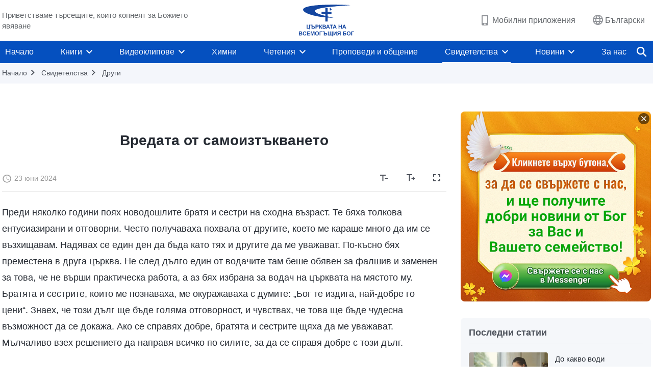

--- FILE ---
content_type: text/html; charset=UTF-8
request_url: https://bg.godfootsteps.org/testimonies/serious-consequences-to-showing-off-article.html
body_size: 38866
content:
<!DOCTYPE html>
<html dir="ltr" lang="bg-BG" prefix="og: https://ogp.me/ns#">
<head>
    
    <meta charset="UTF-8">
    <meta name="viewport" content="width=device-width, initial-scale=1.0, maximum-scale=1.0, user-scalable=no">
    <meta name="google-site-verification" content=""/>
    <link rel="profile" href="https://gmpg.org/xfn/11">
        <link rel="alternate" href="https://www.godfootsteps.org" hreflang="zh-tw" title="全能神教會"/>
        <link rel="alternate" href="https://www.hidden-advent.org" hreflang="zh-cn" title="全能神教会"/>
        <link rel="alternate" href="https://ar.godfootsteps.org" hreflang="ar" title="كنيسة الله القدير"/>
        <link rel="alternate" href="https://bg.godfootsteps.org" hreflang="bg" title="Църквата на Всемогъщия Бог"/>
        <link rel="alternate" href="https://bn.godfootsteps.org" hreflang="bn" title="সর্বশক্তিমান ঈশ্বরের গির্জা"/>
        <link rel="alternate" href="https://de.godfootsteps.org" hreflang="de" title="Die Kirche des Allmächtigen Gottes"/>
        <link rel="alternate" href="https://el.godfootsteps.org" hreflang="el" title="Εκκλησία του Παντοδύναμου Θεού"/>
        <link rel="alternate" href="https://en.godfootsteps.org" hreflang="en" title="The Church of Almighty God"/>
        <link rel="alternate" href="https://es.godfootsteps.org" hreflang="es" title="Iglesia de Dios Todopoderoso"/>
        <link rel="alternate" href="https://fr.godfootsteps.org" hreflang="fr" title="L'Église de Dieu Tout-Puissant"/>
        <link rel="alternate" href="https://he.godfootsteps.org" hreflang="he" title="כנסיית האל הכול יכול"/>
        <link rel="alternate" href="https://hi.godfootsteps.org" hreflang="hi" title="सर्वशक्तिमान परमेश्वर की कलीसिया"/>
        <link rel="alternate" href="https://hmn.godfootsteps.org" hreflang="hmn" title="Pawg Ntseeg Ntawm Vajtswv Tus Uas Muaj Hwj Chim Loj Kawg Nkaus"/>
        <link rel="alternate" href="https://hr.godfootsteps.org" hreflang="hr" title="Crkva Svemogućeg Boga"/>
        <link rel="alternate" href="https://hu.godfootsteps.org" hreflang="hu" title="Mindenható Isten Egyháza"/>
        <link rel="alternate" href="https://id.godfootsteps.org" hreflang="id" title="Gereja Tuhan Yang Mahakuasa"/>
        <link rel="alternate" href="https://it.godfootsteps.org" hreflang="it" title="La Chiesa di Dio Onnipotente"/>
        <link rel="alternate" href="https://jp.godfootsteps.org" hreflang="ja" title="全能神教会"/>
        <link rel="alternate" href="https://km.godfootsteps.org" hreflang="km" title="ពួកជំនុំនៃព្រះដ៏មានគ្រប់ព្រះចេស្ដា"/>
        <link rel="alternate" href="https://kr.godfootsteps.org" hreflang="kr" title="전능하신 하나님 교회"/>
        <link rel="alternate" href="https://lo.godfootsteps.org" hreflang="lo" title="ຄຣິສຕະຈັກຂອງພຣະເຈົ້າອົງຊົງລິດທານຸພາບສູງສຸດ"/>
        <link rel="alternate" href="https://ml.godfootsteps.org" hreflang="ml" title="സര്‍വശക്തനായ ദൈവത്തിന്റെ സഭ"/>
        <link rel="alternate" href="https://mn.godfootsteps.org" hreflang="mn" title="Төгс Хүчит Бурханы Чуулган"/>
        <link rel="alternate" href="https://my.godfootsteps.org" hreflang="my" title="အနန္တတန်ခိုးရှင် ဘုရားသခင်၏အသင်းတော်"/>
        <link rel="alternate" href="https://ne.godfootsteps.org" hreflang="ne" title="सर्वशक्तिमान्‌ परमेश्‍वरको मण्डली"/>
        <link rel="alternate" href="https://nl.godfootsteps.org" hreflang="nl" title="De Kerk van Almachtige God"/>
        <link rel="alternate" href="https://pa.godfootsteps.org" hreflang="pa" title="ਸਰਬਸ਼ਕਤੀਮਾਨ ਪਰਮੇਸ਼ੁਰ ਦੀ ਕਲੀਸਿਯਾ"/>
        <link rel="alternate" href="https://pl.godfootsteps.org" hreflang="pl" title="Kościół Boga Wszechmogącego"/>
        <link rel="alternate" href="https://pt.godfootsteps.org" hreflang="pt" title="Igreja de Deus Todo-Poderoso"/>
        <link rel="alternate" href="https://ro.godfootsteps.org" hreflang="ro" title="Biserica lui Dumnezeu Atotputernic"/>
        <link rel="alternate" href="https://ru.godfootsteps.org" hreflang="ru" title="Церковь Всемогущего Бога"/>
        <link rel="alternate" href="https://sk.godfootsteps.org" hreflang="sk" title="Cirkev Všemohúceho Boha"/>
        <link rel="alternate" href="https://sr.godfootsteps.org" hreflang="sr" title="Crkva Svemogućeg Boga"/>
        <link rel="alternate" href="https://sv.godfootsteps.org" hreflang="sv" title="Allsmäktige Guds Kyrka"/>
        <link rel="alternate" href="https://sw.godfootsteps.org" hreflang="sw" title="Kanisa la Mwenyezi Mungu"/>
        <link rel="alternate" href="https://ta.godfootsteps.org" hreflang="ta" title="சர்வவல்லமையுள்ள தேவனுடைய திருச்சபை"/>
        <link rel="alternate" href="https://th.godfootsteps.org" hreflang="th" title="คริสตจักรแห่งพระเจ้าผู้ทรงมหิทธิฤทธิ์"/>
        <link rel="alternate" href="https://tl.godfootsteps.org" hreflang="tl" title="Ang Iglesia ng Makapangyarihang Diyos"/>
        <link rel="alternate" href="https://uk.godfootsteps.org" hreflang="uk" title="Церква Всемогутнього Бога"/>
        <link rel="alternate" href="https://ur.godfootsteps.org" hreflang="ur" title="قادر مطلق خدا کی کلیسیا"/>
        <link rel="alternate" href="https://vi.godfootsteps.org" hreflang="vi" title="Hội Thánh Đức Chúa Trời Toàn Năng"/>
        <link rel="alternate" href="https://zu.godfootsteps.org" hreflang="zu" title="IBandla LikaNkulunkulu USomandla"/>
        <meta http-equiv="x-dns-prefetch-control" content="on">
    <link rel="preconnect" href="//i.ytimg.com" crossorigin>
    <link rel="preconnect" href="//www.googletagmanager.com" crossorigin>
    <link rel="preconnect" href="//static.kingdomsalvation.org" crossorigin>
    <link rel="dns-prefetch" href="//i.ytimg.com">
    <link rel="dns-prefetch" href="//www.googletagmanager.com">
    <link rel="dns-prefetch" href="//static.kingdomsalvation.org">
    <link rel="apple-touch-icon" sizes="180x180" href="https://static.kingdomsalvation.org/cdn/images/website-icon/official/apple-touch-icon.png">
    <link rel="icon" type="image/png" sizes="32x32" href="https://static.kingdomsalvation.org/cdn/images/website-icon/official/favicon-32x32.png">
    <link rel="icon" type="image/png" sizes="16x16" href="https://static.kingdomsalvation.org/cdn/images/website-icon/official/favicon-16x16.png">

    <style>
body[template_name="404"] .daily-myth {
    margin-bottom: 50px;
}
</style>
		<!-- All in One SEO 4.6.2 - aioseo.com -->
		<title>Вредата от самоизтъкването - Църквата на Всемогъщия Бог</title>
		<meta name="description" content="Преди няколко години поях новодошлите братя и сестри на сходна възраст. Те бяха толкова ентусиазирани и отговорни. Често получаваха похвала от другите, което ме караше много да им се възхищавам. Надявах се един ден да бъда като тях и другите да ме уважават. По-късно бях преместена в друга църква. Не след дълго един от водачите" />
		<meta name="robots" content="max-image-preview:large" />
		<link rel="canonical" href="https://bg.godfootsteps.org/testimonies/serious-consequences-to-showing-off-article.html" />
		<meta name="generator" content="All in One SEO (AIOSEO) 4.6.2" />
		<meta property="og:locale" content="bg_BG" />
		<meta property="og:site_name" content="Църквата на Всемогъщия Бог" />
		<meta property="og:type" content="article" />
		<meta property="og:title" content="Вредата от самоизтъкването - Църквата на Всемогъщия Бог" />
		<meta property="og:description" content="Преди няколко години поях новодошлите братя и сестри на сходна възраст. Те бяха толкова ентусиазирани и отговорни. Често получаваха похвала от другите, което ме караше много да им се възхищавам. Надявах се един ден да бъда като тях и другите да ме уважават. По-късно бях преместена в друга църква. Не след дълго един от водачите" />
		<meta property="og:url" content="https://bg.godfootsteps.org/testimonies/serious-consequences-to-showing-off-article.html" />
		<meta property="og:image" content="https://bg.godfootsteps.org/wp-content/uploads/2024/06/serious-consequences-to-showing-off-article-1719129808.jpg?v=2502252" />
		<meta property="og:image:secure_url" content="https://bg.godfootsteps.org/wp-content/uploads/2024/06/serious-consequences-to-showing-off-article-1719129808.jpg?v=2502252" />
		<meta name="twitter:card" content="summary_large_image" />
		<meta name="twitter:title" content="Вредата от самоизтъкването - Църквата на Всемогъщия Бог" />
		<meta name="twitter:description" content="Преди няколко години поях новодошлите братя и сестри на сходна възраст. Те бяха толкова ентусиазирани и отговорни. Често получаваха похвала от другите, което ме караше много да им се възхищавам. Надявах се един ден да бъда като тях и другите да ме уважават. По-късно бях преместена в друга църква. Не след дълго един от водачите" />
		<meta name="twitter:image" content="https://bg.godfootsteps.org/wp-content/uploads/2024/06/serious-consequences-to-showing-off-article-1719129808.jpg" />
		<script type="application/ld+json" class="aioseo-schema">
			{"@context":"https:\/\/schema.org","@graph":[{"@type":"BreadcrumbList","@id":"https:\/\/bg.godfootsteps.org\/testimonies\/serious-consequences-to-showing-off-article.html#breadcrumblist","itemListElement":[{"@type":"ListItem","@id":"https:\/\/bg.godfootsteps.org\/#listItem","position":1,"name":"\u041d\u0430\u0447\u0430\u043b\u043e","item":"https:\/\/bg.godfootsteps.org\/","nextItem":"https:\/\/bg.godfootsteps.org\/testimonies\/serious-consequences-to-showing-off-article.html#listItem"},{"@type":"ListItem","@id":"https:\/\/bg.godfootsteps.org\/testimonies\/serious-consequences-to-showing-off-article.html#listItem","position":2,"name":"\u0412\u0440\u0435\u0434\u0430\u0442\u0430 \u043e\u0442 \u0441\u0430\u043c\u043e\u0438\u0437\u0442\u044a\u043a\u0432\u0430\u043d\u0435\u0442\u043e","previousItem":"https:\/\/bg.godfootsteps.org\/#listItem"}]},{"@type":"Organization","@id":"https:\/\/bg.godfootsteps.org\/#organization","name":"bg","url":"https:\/\/bg.godfootsteps.org\/"},{"@type":"WebPage","@id":"https:\/\/bg.godfootsteps.org\/testimonies\/serious-consequences-to-showing-off-article.html#webpage","url":"https:\/\/bg.godfootsteps.org\/testimonies\/serious-consequences-to-showing-off-article.html","name":"\u0412\u0440\u0435\u0434\u0430\u0442\u0430 \u043e\u0442 \u0441\u0430\u043c\u043e\u0438\u0437\u0442\u044a\u043a\u0432\u0430\u043d\u0435\u0442\u043e - \u0426\u044a\u0440\u043a\u0432\u0430\u0442\u0430 \u043d\u0430 \u0412\u0441\u0435\u043c\u043e\u0433\u044a\u0449\u0438\u044f \u0411\u043e\u0433","description":"\u041f\u0440\u0435\u0434\u0438 \u043d\u044f\u043a\u043e\u043b\u043a\u043e \u0433\u043e\u0434\u0438\u043d\u0438 \u043f\u043e\u044f\u0445 \u043d\u043e\u0432\u043e\u0434\u043e\u0448\u043b\u0438\u0442\u0435 \u0431\u0440\u0430\u0442\u044f \u0438 \u0441\u0435\u0441\u0442\u0440\u0438 \u043d\u0430 \u0441\u0445\u043e\u0434\u043d\u0430 \u0432\u044a\u0437\u0440\u0430\u0441\u0442. \u0422\u0435 \u0431\u044f\u0445\u0430 \u0442\u043e\u043b\u043a\u043e\u0432\u0430 \u0435\u043d\u0442\u0443\u0441\u0438\u0430\u0437\u0438\u0440\u0430\u043d\u0438 \u0438 \u043e\u0442\u0433\u043e\u0432\u043e\u0440\u043d\u0438. \u0427\u0435\u0441\u0442\u043e \u043f\u043e\u043b\u0443\u0447\u0430\u0432\u0430\u0445\u0430 \u043f\u043e\u0445\u0432\u0430\u043b\u0430 \u043e\u0442 \u0434\u0440\u0443\u0433\u0438\u0442\u0435, \u043a\u043e\u0435\u0442\u043e \u043c\u0435 \u043a\u0430\u0440\u0430\u0448\u0435 \u043c\u043d\u043e\u0433\u043e \u0434\u0430 \u0438\u043c \u0441\u0435 \u0432\u044a\u0437\u0445\u0438\u0449\u0430\u0432\u0430\u043c. \u041d\u0430\u0434\u044f\u0432\u0430\u0445 \u0441\u0435 \u0435\u0434\u0438\u043d \u0434\u0435\u043d \u0434\u0430 \u0431\u044a\u0434\u0430 \u043a\u0430\u0442\u043e \u0442\u044f\u0445 \u0438 \u0434\u0440\u0443\u0433\u0438\u0442\u0435 \u0434\u0430 \u043c\u0435 \u0443\u0432\u0430\u0436\u0430\u0432\u0430\u0442. \u041f\u043e-\u043a\u044a\u0441\u043d\u043e \u0431\u044f\u0445 \u043f\u0440\u0435\u043c\u0435\u0441\u0442\u0435\u043d\u0430 \u0432 \u0434\u0440\u0443\u0433\u0430 \u0446\u044a\u0440\u043a\u0432\u0430. \u041d\u0435 \u0441\u043b\u0435\u0434 \u0434\u044a\u043b\u0433\u043e \u0435\u0434\u0438\u043d \u043e\u0442 \u0432\u043e\u0434\u0430\u0447\u0438\u0442\u0435","inLanguage":"bg-BG","isPartOf":{"@id":"https:\/\/bg.godfootsteps.org\/#website"},"breadcrumb":{"@id":"https:\/\/bg.godfootsteps.org\/testimonies\/serious-consequences-to-showing-off-article.html#breadcrumblist"},"image":{"@type":"ImageObject","url":"https:\/\/bg.godfootsteps.org\/wp-content\/uploads\/2024\/06\/serious-consequences-to-showing-off-article-1719129808.jpg","@id":"https:\/\/bg.godfootsteps.org\/testimonies\/serious-consequences-to-showing-off-article.html\/#mainImage","width":615,"height":346},"primaryImageOfPage":{"@id":"https:\/\/bg.godfootsteps.org\/testimonies\/serious-consequences-to-showing-off-article.html#mainImage"},"datePublished":"2024-06-23T10:03:23+02:00","dateModified":"2024-06-23T10:06:24+02:00"},{"@type":"WebSite","@id":"https:\/\/bg.godfootsteps.org\/#website","url":"https:\/\/bg.godfootsteps.org\/","name":"bg","inLanguage":"bg-BG","publisher":{"@id":"https:\/\/bg.godfootsteps.org\/#organization"}}]}
		</script>
		<!-- All in One SEO -->

<style id='jetpack-sharing-buttons-style-inline-css' type='text/css'>
.jetpack-sharing-buttons__services-list{display:flex;flex-direction:row;flex-wrap:wrap;gap:0;list-style-type:none;margin:5px;padding:0}.jetpack-sharing-buttons__services-list.has-small-icon-size{font-size:12px}.jetpack-sharing-buttons__services-list.has-normal-icon-size{font-size:16px}.jetpack-sharing-buttons__services-list.has-large-icon-size{font-size:24px}.jetpack-sharing-buttons__services-list.has-huge-icon-size{font-size:36px}@media print{.jetpack-sharing-buttons__services-list{display:none!important}}ul.jetpack-sharing-buttons__services-list.has-background{padding:1.25em 2.375em}
</style>
<style id='classic-theme-styles-inline-css' type='text/css'>
/*! This file is auto-generated */
.wp-block-button__link{color:#fff;background-color:#32373c;border-radius:9999px;box-shadow:none;text-decoration:none;padding:calc(.667em + 2px) calc(1.333em + 2px);font-size:1.125em}.wp-block-file__button{background:#32373c;color:#fff;text-decoration:none}
</style>
<style id='global-styles-inline-css' type='text/css'>
:root{--wp--preset--aspect-ratio--square: 1;--wp--preset--aspect-ratio--4-3: 4/3;--wp--preset--aspect-ratio--3-4: 3/4;--wp--preset--aspect-ratio--3-2: 3/2;--wp--preset--aspect-ratio--2-3: 2/3;--wp--preset--aspect-ratio--16-9: 16/9;--wp--preset--aspect-ratio--9-16: 9/16;--wp--preset--color--black: #000000;--wp--preset--color--cyan-bluish-gray: #abb8c3;--wp--preset--color--white: #ffffff;--wp--preset--color--pale-pink: #f78da7;--wp--preset--color--vivid-red: #cf2e2e;--wp--preset--color--luminous-vivid-orange: #ff6900;--wp--preset--color--luminous-vivid-amber: #fcb900;--wp--preset--color--light-green-cyan: #7bdcb5;--wp--preset--color--vivid-green-cyan: #00d084;--wp--preset--color--pale-cyan-blue: #8ed1fc;--wp--preset--color--vivid-cyan-blue: #0693e3;--wp--preset--color--vivid-purple: #9b51e0;--wp--preset--gradient--vivid-cyan-blue-to-vivid-purple: linear-gradient(135deg,rgba(6,147,227,1) 0%,rgb(155,81,224) 100%);--wp--preset--gradient--light-green-cyan-to-vivid-green-cyan: linear-gradient(135deg,rgb(122,220,180) 0%,rgb(0,208,130) 100%);--wp--preset--gradient--luminous-vivid-amber-to-luminous-vivid-orange: linear-gradient(135deg,rgba(252,185,0,1) 0%,rgba(255,105,0,1) 100%);--wp--preset--gradient--luminous-vivid-orange-to-vivid-red: linear-gradient(135deg,rgba(255,105,0,1) 0%,rgb(207,46,46) 100%);--wp--preset--gradient--very-light-gray-to-cyan-bluish-gray: linear-gradient(135deg,rgb(238,238,238) 0%,rgb(169,184,195) 100%);--wp--preset--gradient--cool-to-warm-spectrum: linear-gradient(135deg,rgb(74,234,220) 0%,rgb(151,120,209) 20%,rgb(207,42,186) 40%,rgb(238,44,130) 60%,rgb(251,105,98) 80%,rgb(254,248,76) 100%);--wp--preset--gradient--blush-light-purple: linear-gradient(135deg,rgb(255,206,236) 0%,rgb(152,150,240) 100%);--wp--preset--gradient--blush-bordeaux: linear-gradient(135deg,rgb(254,205,165) 0%,rgb(254,45,45) 50%,rgb(107,0,62) 100%);--wp--preset--gradient--luminous-dusk: linear-gradient(135deg,rgb(255,203,112) 0%,rgb(199,81,192) 50%,rgb(65,88,208) 100%);--wp--preset--gradient--pale-ocean: linear-gradient(135deg,rgb(255,245,203) 0%,rgb(182,227,212) 50%,rgb(51,167,181) 100%);--wp--preset--gradient--electric-grass: linear-gradient(135deg,rgb(202,248,128) 0%,rgb(113,206,126) 100%);--wp--preset--gradient--midnight: linear-gradient(135deg,rgb(2,3,129) 0%,rgb(40,116,252) 100%);--wp--preset--font-size--small: 13px;--wp--preset--font-size--medium: 20px;--wp--preset--font-size--large: 36px;--wp--preset--font-size--x-large: 42px;--wp--preset--spacing--20: 0.44rem;--wp--preset--spacing--30: 0.67rem;--wp--preset--spacing--40: 1rem;--wp--preset--spacing--50: 1.5rem;--wp--preset--spacing--60: 2.25rem;--wp--preset--spacing--70: 3.38rem;--wp--preset--spacing--80: 5.06rem;--wp--preset--shadow--natural: 6px 6px 9px rgba(0, 0, 0, 0.2);--wp--preset--shadow--deep: 12px 12px 50px rgba(0, 0, 0, 0.4);--wp--preset--shadow--sharp: 6px 6px 0px rgba(0, 0, 0, 0.2);--wp--preset--shadow--outlined: 6px 6px 0px -3px rgba(255, 255, 255, 1), 6px 6px rgba(0, 0, 0, 1);--wp--preset--shadow--crisp: 6px 6px 0px rgba(0, 0, 0, 1);}:where(.is-layout-flex){gap: 0.5em;}:where(.is-layout-grid){gap: 0.5em;}body .is-layout-flex{display: flex;}.is-layout-flex{flex-wrap: wrap;align-items: center;}.is-layout-flex > :is(*, div){margin: 0;}body .is-layout-grid{display: grid;}.is-layout-grid > :is(*, div){margin: 0;}:where(.wp-block-columns.is-layout-flex){gap: 2em;}:where(.wp-block-columns.is-layout-grid){gap: 2em;}:where(.wp-block-post-template.is-layout-flex){gap: 1.25em;}:where(.wp-block-post-template.is-layout-grid){gap: 1.25em;}.has-black-color{color: var(--wp--preset--color--black) !important;}.has-cyan-bluish-gray-color{color: var(--wp--preset--color--cyan-bluish-gray) !important;}.has-white-color{color: var(--wp--preset--color--white) !important;}.has-pale-pink-color{color: var(--wp--preset--color--pale-pink) !important;}.has-vivid-red-color{color: var(--wp--preset--color--vivid-red) !important;}.has-luminous-vivid-orange-color{color: var(--wp--preset--color--luminous-vivid-orange) !important;}.has-luminous-vivid-amber-color{color: var(--wp--preset--color--luminous-vivid-amber) !important;}.has-light-green-cyan-color{color: var(--wp--preset--color--light-green-cyan) !important;}.has-vivid-green-cyan-color{color: var(--wp--preset--color--vivid-green-cyan) !important;}.has-pale-cyan-blue-color{color: var(--wp--preset--color--pale-cyan-blue) !important;}.has-vivid-cyan-blue-color{color: var(--wp--preset--color--vivid-cyan-blue) !important;}.has-vivid-purple-color{color: var(--wp--preset--color--vivid-purple) !important;}.has-black-background-color{background-color: var(--wp--preset--color--black) !important;}.has-cyan-bluish-gray-background-color{background-color: var(--wp--preset--color--cyan-bluish-gray) !important;}.has-white-background-color{background-color: var(--wp--preset--color--white) !important;}.has-pale-pink-background-color{background-color: var(--wp--preset--color--pale-pink) !important;}.has-vivid-red-background-color{background-color: var(--wp--preset--color--vivid-red) !important;}.has-luminous-vivid-orange-background-color{background-color: var(--wp--preset--color--luminous-vivid-orange) !important;}.has-luminous-vivid-amber-background-color{background-color: var(--wp--preset--color--luminous-vivid-amber) !important;}.has-light-green-cyan-background-color{background-color: var(--wp--preset--color--light-green-cyan) !important;}.has-vivid-green-cyan-background-color{background-color: var(--wp--preset--color--vivid-green-cyan) !important;}.has-pale-cyan-blue-background-color{background-color: var(--wp--preset--color--pale-cyan-blue) !important;}.has-vivid-cyan-blue-background-color{background-color: var(--wp--preset--color--vivid-cyan-blue) !important;}.has-vivid-purple-background-color{background-color: var(--wp--preset--color--vivid-purple) !important;}.has-black-border-color{border-color: var(--wp--preset--color--black) !important;}.has-cyan-bluish-gray-border-color{border-color: var(--wp--preset--color--cyan-bluish-gray) !important;}.has-white-border-color{border-color: var(--wp--preset--color--white) !important;}.has-pale-pink-border-color{border-color: var(--wp--preset--color--pale-pink) !important;}.has-vivid-red-border-color{border-color: var(--wp--preset--color--vivid-red) !important;}.has-luminous-vivid-orange-border-color{border-color: var(--wp--preset--color--luminous-vivid-orange) !important;}.has-luminous-vivid-amber-border-color{border-color: var(--wp--preset--color--luminous-vivid-amber) !important;}.has-light-green-cyan-border-color{border-color: var(--wp--preset--color--light-green-cyan) !important;}.has-vivid-green-cyan-border-color{border-color: var(--wp--preset--color--vivid-green-cyan) !important;}.has-pale-cyan-blue-border-color{border-color: var(--wp--preset--color--pale-cyan-blue) !important;}.has-vivid-cyan-blue-border-color{border-color: var(--wp--preset--color--vivid-cyan-blue) !important;}.has-vivid-purple-border-color{border-color: var(--wp--preset--color--vivid-purple) !important;}.has-vivid-cyan-blue-to-vivid-purple-gradient-background{background: var(--wp--preset--gradient--vivid-cyan-blue-to-vivid-purple) !important;}.has-light-green-cyan-to-vivid-green-cyan-gradient-background{background: var(--wp--preset--gradient--light-green-cyan-to-vivid-green-cyan) !important;}.has-luminous-vivid-amber-to-luminous-vivid-orange-gradient-background{background: var(--wp--preset--gradient--luminous-vivid-amber-to-luminous-vivid-orange) !important;}.has-luminous-vivid-orange-to-vivid-red-gradient-background{background: var(--wp--preset--gradient--luminous-vivid-orange-to-vivid-red) !important;}.has-very-light-gray-to-cyan-bluish-gray-gradient-background{background: var(--wp--preset--gradient--very-light-gray-to-cyan-bluish-gray) !important;}.has-cool-to-warm-spectrum-gradient-background{background: var(--wp--preset--gradient--cool-to-warm-spectrum) !important;}.has-blush-light-purple-gradient-background{background: var(--wp--preset--gradient--blush-light-purple) !important;}.has-blush-bordeaux-gradient-background{background: var(--wp--preset--gradient--blush-bordeaux) !important;}.has-luminous-dusk-gradient-background{background: var(--wp--preset--gradient--luminous-dusk) !important;}.has-pale-ocean-gradient-background{background: var(--wp--preset--gradient--pale-ocean) !important;}.has-electric-grass-gradient-background{background: var(--wp--preset--gradient--electric-grass) !important;}.has-midnight-gradient-background{background: var(--wp--preset--gradient--midnight) !important;}.has-small-font-size{font-size: var(--wp--preset--font-size--small) !important;}.has-medium-font-size{font-size: var(--wp--preset--font-size--medium) !important;}.has-large-font-size{font-size: var(--wp--preset--font-size--large) !important;}.has-x-large-font-size{font-size: var(--wp--preset--font-size--x-large) !important;}
:where(.wp-block-post-template.is-layout-flex){gap: 1.25em;}:where(.wp-block-post-template.is-layout-grid){gap: 1.25em;}
:where(.wp-block-columns.is-layout-flex){gap: 2em;}:where(.wp-block-columns.is-layout-grid){gap: 2em;}
:root :where(.wp-block-pullquote){font-size: 1.5em;line-height: 1.6;}
</style>

<!-- <meta name="GmediaGallery" version="1.22.0/1.8.0" license="" /> -->
<script type="application/ld+json">
        [{
            "@context": "http://schema.org",
            "@type": "WebSite",
            "name": "Църквата на Всемогъщия Бог",
            "url": "https://bg.godfootsteps.org"
        }]
        </script>
<script>
        window.$g2_config = {
            site_lang:"bg_BG",
            site_type:"official",
            is_cn:false,
            is_latin:true,
            is_rtl:false,
            media_url:"https://static.kingdomsalvation.org",
            s_footnotes:"Забележка",
            template_name:"page-gospel-reader",
            videoPlatform:"YouTube",
            facebook_user_name:"",
            host_name:"https://bg.godfootsteps.org",
            comments_platform:"jetpack",
        }
        </script>
  <script type="text/javascript">
    function getBrowserInfo() {
      var Sys = {};
      var ua = navigator.userAgent.toLowerCase();
      var re = /(rv:|msie|edge|firefox|chrome|opera|version).*?([\d.]+)/;
      var m = ua.match(re);
      Sys.browser = m[1].replace(/version/, "'safari");
      Sys.ver = m[2];
      return Sys;
    }

    function versionInfo() {
      document.documentElement.setAttribute('versionOld', 'true');
      document.write('<style type="text/css" id="BrowVer">html[versionOld]{display:none;}</style>');
    }
    var sys = getBrowserInfo();
    switch (sys.browser) {
      case 'chrome':
        parseInt(sys.ver) <= 60 && versionInfo();
        break;
      case 'firefox':
        parseInt(sys.ver) <= 50 && versionInfo();
        break;
      case 'safari':
        parseInt(sys.ver) <= 10 && versionInfo();
        break;
        //  IE
      case 'rv':
      case 'msie':
        parseInt(sys.ver) <= 10 && versionInfo();
        break;
      case 'opera':
        parseInt(sys.ver) <= 10 && versionInfo();
        break;
      default:
        ''
        break;
    }
  </script>
        <link rel="stylesheet" type="text/css" href="https://static.kingdomsalvation.org/cdn/v3/official/framework/css/framework.min.css?v=2502252">
        <link rel="stylesheet" type="text/css" href="https://static.kingdomsalvation.org/cdn/v3/common/header/header.min.css?v=2502252">
                <link rel="stylesheet" type="text/css" href="https://static.kingdomsalvation.org/cdn/v3/common/footer/footer.min.css?v=2502252" media="print" onload="this.media='all'">
                <link rel="stylesheet" href="https://static.kingdomsalvation.org/cdn/v3/common/call-action-guild/call-action-guild.min.css?v=2502252" media="print" onload="this.media='all'">
<link rel="stylesheet" type="text/css" href="https://static.kingdomsalvation.org/cdn/v3/common/page-testimonies-reader/page-testimonies-reader.min.css?v=2502252">
<script type="text/javascript">
/* <![CDATA[ */
var gospelAjax = {"ajaxurl":"https:\/\/bg.godfootsteps.org\/wp-admin\/admin-ajax.php","security":"c06a3747ca"};
/* ]]> */
</script>
    <style>@font-face{font-family:icomoon;src:url('https://static.kingdomsalvation.org/cdn/v3/sources/fonts/official/fonts/icomoon.woff?v=2502252') format('woff');font-weight: normal;font-style:normal;font-display:swap}[class*=" icon-"],[class^=icon-]{font-family:icomoon!important;speak:never;font-style:normal;font-weight:400;font-variant:normal;text-transform:none;line-height:1;-webkit-font-smoothing:antialiased;-moz-osx-font-smoothing:grayscale}.icon-videos-list:before{content:"\e945";color:#fff;}.icon-content-copy:before{content:"\e942";color:#666}.icon-widgets:before{content:"\e943";color:#666}.icon-filter-list:before{content:"\e944"}.icon-youtube .path1:before{content:"\e940";color:#fff}.icon-youtube .path2:before{content:"\e941";margin-left:-1.421875em;color:#000}.icon-chatonline .path1:before{content:"\e93d";color:#8ad686}.icon-chatonline .path2:before{content:"\e93e";margin-left:-1.23046875em;color:#fff}.icon-chatonline .path3:before{content:"\e93f";margin-left:-1.23046875em;color:#4db748}.icon-chat-icon .path1:before{content:"\e903";color:none;opacity:.85}.icon-chat-icon .path2:before{content:"\e904";margin-left:-1em;color:#000;opacity:.85}.icon-chat-icon .path3:before{content:"\e93b";margin-left:-1em;color:#fff;opacity:.85}.icon-close:before{content:"\e922"}.icon-cached:before{content:"\e93c"}.icon-lrc:before{content:"\e902"}.icon-send:before{content:"\e901"}.icon-volume-off:before{content:"\e93a"}.icon-play-arrow-filled:before{content:"\e900"}.icon-repeat-one:before{content:"\e938"}.icon-copy-link:before{content:"\e905"}.icon-communication-list:before{content:"\e906"}.icon-font-setting:before{content:"\e907"}.icon-font-add:before{content:"\e908"}.icon-font-cut:before{content:"\e909"}.icon-shuffle:before{content:"\e90a"}.icon-repeat:before{content:"\e90b"}.icon-share:before{content:"\e90c"}.icon-list-download:before{content:"\e90d"}.icon-text-rotate-vertical:before{content:"\e90e"}.icon-movie:before{content:"\e90f"}.icon-line-movie:before{content:"\e910"}.icon-forum:before{content:"\e911"}.icon-audio:before{content:"\e912"}.icon-books:before{content:"\e913"}.icon-search:before{content:"\e914"}.icon-headset:before{content:"\e915"}.icon-volume-mute:before{content:"\e916"}.icon-expand-more:before{content:"\e917"}.icon-expand-less:before{content:"\e918"}.icon-fullscreen-exit:before{content:"\e919"}.icon-fullscreen:before{content:"\e91a"}.icon-videocam:before{content:"\e91b"}.icon-play-arrow-outline:before{content:"\e91c"}.icon-cloud-download:before{content:"\e91d"}.icon-tune:before{content:"\e91e"}.icon-palette:before{content:"\e91f"}.icon-more-vert:before{content:"\e920"}.icon-menu:before{content:"\e921"}.icon-cancel:before{content:"\e923"}.icon-arrow-drop-down:before{content:"\e924"}.icon-arrow-back:before{content:"\e925"}.icon-navigate-next:before{content:"\e926"}.icon-navigate-before:before{content:"\e927"}.icon-phone-iphone:before{content:"\e928"}.icon-format-list-bulleted:before{content:"\e929"}.icon-mail-outline:before{content:"\e92a"}.icon-call:before{content:"\e92b"}.icon-playlist-play:before{content:"\e92c"}.icon-volume-up:before{content:"\e92d"}.icon-play-circle-outline:before{content:"\e92e"}.icon-pause-circle-outline:before{content:"\e92f"}.icon-skip-previous:before{content:"\e930"}.icon-skip-next:before{content:"\e931"}.icon-playlist-add:before{content:"\e932"}.icon-high-quality:before{content:"\e933"}.icon-language:before{content:"\e934"}.icon-list:before{content:"\e935"}.icon-history:before{content:"\e936"}.icon-view-list:before{content:"\e937"}.icon-view-module:before{content:"\e939"}</style>
    <style id="customCss"></style>

    <!-- Google Tag Manager -->
    <script>
        (function(w,d,s,l,i){
            w[l]=w[l]||[];
            w[l].push({'gtm.start':new Date().getTime(),event:'gtm.js'});
            var f=d.getElementsByTagName(s)[0],j=d.createElement(s),dl=l != 'dataLayer'?'&l='+l:'';
            j.async=true;j.src='https://www.googletagmanager.com/gtm.js?id='+i+dl;
            f.parentNode.insertBefore(j, f);
        })
        (window, document, 'script', 'dataLayer', 'GTM-P5C3B3B');
    </script>
    <!-- End Google Tag Manager -->
</head>
<body class="latin testimonies-template-default single single-testimonies postid-7960" site_type="official" template_name="page-gospel-reader">
<!-- Google Tag Manager (noscript) -->
<noscript>
    <iframe src="https://www.googletagmanager.com/ns.html?id=GTM-P5C3B3B" height="0" width="0" style="display:none;visibility:hidden"></iframe>
</noscript>
<!-- End Google Tag Manager (noscript) -->
<div class="head-commercial-wrap d-xl-none" data-showType="video_mp4" data-fixed="true" data-loop="yes" widgetId="commercial_whole_device_top">
    <a class="recom-item messenger-payload"  href="https://m.me/bg.godfootsteps?ref=website" data-android="" data-ios=""
        data-tab-img="https://bg.godfootsteps.org/wp-content/uploads/2023/03/haoxiaoxi-B-TAB-ZB20230305-BG-1536×190.mp4" data-mb-img="https://bg.godfootsteps.org/wp-content/uploads/2023/03/haoxiaoxi-B-MB-ZB20230305-BG-750×150.mp4" data-adname=""
        data-title="" tabIndex="0" linkType="page_link" target="_blank" data-ref="TOP-AD"></a>
</div><header id="header">
    <div class="container head">
        <p class="d-none d-xl-block">Приветстваме търсещите, които копнеят за Божието явяване</p>
        <button id="sidenav-btn" data-target="mobile-slide-out" class="d-xl-none btn btn-icon"><i class="icon-menu"></i>
        </button>
        <a href="https://bg.godfootsteps.org" class="logo" title="Църквата на Всемогъщия Бог">
            <img src="https://bg.godfootsteps.org/wp-content/uploads/2023/09/bg-logo.svg" alt="Църквата на Всемогъщия Бог" title="Църквата на Всемогъщия Бог">
            <h1>Църквата на Всемогъщия Бог</h1>
        </a>
        <div class="head-right">
            <a href="javascript:;" id="apps-trigger-btn" class="mobile-app">
                <i class="icon-phone-iphone"></i>Мобилни приложения</a>
            <button class="language"><i class="icon-language"></i>Български</button>
            <button class="mb-search-show-btn d-xl-none btn btn-icon"><i class="icon-search"></i></button>
        </div>
    </div>
    <nav id="navbar" class="d-none d-xl-block">
        <div class="container nav-box-navigation">
			<ul id="nav-menu" class="menu"><li class="menu-item menu-item-type-post_type"><a href="https://bg.godfootsteps.org/">Начало</a></li>
<li class="menu-item menu-item-type-post_type menu-item-has-children"><a href="https://bg.godfootsteps.org/books.html">Книги</a><button class="btn icon-expand-more"></button>
<ul class="sub-menu">
	<li class="menu-item menu-item-type-post_type"><a href="https://bg.godfootsteps.org/books/utterances-of-Christ.html">Словата на Христос от последните дни</a></li>
	<li class="menu-item menu-item-type-post_type"><a href="https://bg.godfootsteps.org/books/gospel-books.html">Евангелски книги</a></li>
	<li class="menu-item"><a href="https://bg.godfootsteps.org/books/testimonies.html">Свидетелства за преживявания</a></li>
</ul>
</li>
<li class="menu-item menu-item-type-post_type menu-item-has-children"><a href="https://bg.godfootsteps.org/videos.html">Видеоклипове</a><button class="btn icon-expand-more"></button>
<ul class="sub-menu">
	<li class="menu-item menu-item-has-children"><a href="#">Четения на думите на Всемогъщия Бог</a><button class="btn icon-expand-more"></button>
	<ul class="sub-menu">
		<li class="menu-item"><a href="https://bg.godfootsteps.org/video-category/readings-of-Almighty-God-s-words.html">Рецитали от „Словото, Том 1: Явяването и делото на Бог“</a></li>
		<li class="menu-item"><a href="https://bg.godfootsteps.org/video-category/the-way-to-know-God.html">Рецитали от „Словото, Том 2: За познаването на Бог“</a></li>
		<li class="menu-item"><a href="https://bg.godfootsteps.org/video-category/records-of-talks-of-Christ-of-the-last-days.html">Рецитали от „Словото, Том 3: Беседите на Христос от последните дни“</a></li>
		<li class="menu-item"><a href="https://bg.godfootsteps.org/video-category/video-exposing-antichrists.html">Рецитали от „Словото, Том 4: Разобличаване на антихристите“</a></li>
		<li class="menu-item"><a href="/video-category/video-responsibilities-of-leaders-and-workers.html">Рецитали от „Словото, Том 5: Отговорностите на водачите и работниците“</a></li>
		<li class="menu-item"><a href="https://bg.godfootsteps.org/video-category/video-on-the-pursuit-of-the-truth.html">Рецитали от „Словото, Том 6: За стремежа към истината“</a></li>
	</ul>
</li>
	<li class="menu-item"><a href="https://bg.godfootsteps.org/video-category/daily-words-of-God.html">Четене на ежедневните Божии слова</a></li>
	<li class="menu-item"><a href="https://bg.godfootsteps.org/video-category/gospel-movies-series.html">Евангелски филми</a></li>
	<li class="menu-item"><a href="https://bg.godfootsteps.org/video-category/religious-persecution-movie-series.html">Филми за религиозно преследване</a></li>
	<li class="menu-item"><a href="https://bg.godfootsteps.org/video-category/experience-testimonies.html">Свидетелства за църковния живот</a></li>
	<li class="menu-item"><a href="https://bg.godfootsteps.org/video-category/church-life-movies.html">Филми със свидетелства за житейски преживявания</a></li>
	<li class="menu-item"><a href="https://bg.godfootsteps.org/video-category/sermons-seeking-true-faith.html">Поредица от проповеди: В търсене на истинската вяра</a></li>
	<li class="menu-item"><a href="https://bg.godfootsteps.org/video-category/mv-series.html">Музикални видеоклипове</a></li>
	<li class="menu-item"><a href="https://bg.godfootsteps.org/video-category/kingdom-songs-of-praise.html">Танцов хор</a></li>
	<li class="menu-item"><a href="https://bg.godfootsteps.org/video-category/choir-series.html">Серия хорови видеоклипове</a></li>
	<li class="menu-item"><a href="https://bg.godfootsteps.org/video-category/the-life-of-the-church-artistic-series.html">Църковен живот – поредица развлекателни програми</a></li>
	<li class="menu-item"><a href="https://bg.godfootsteps.org/video-category/hymn-videos.html">Видеоклипове с химни</a></li>
	<li class="menu-item"><a href="https://bg.godfootsteps.org/video-category/featured-movie-selections.html">Препоръчани откъси от филми</a></li>
</ul>
</li>
<li class="menu-item menu-item-type-post_type"><a href="https://bg.godfootsteps.org/hymns.html">Химни</a></li>
<li class="menu-item menu-item-type-post_type menu-item-has-children"><a href="https://bg.godfootsteps.org/recital.html">Четения</a><button class="btn icon-expand-more"></button>
<ul class="sub-menu">
	<li class="menu-item menu-item-type-post_type"><a href="https://bg.godfootsteps.org/readings-knowing-God.html">Ежедневни Божии слова: Познаване на Бог</a></li>
	<li class="menu-item menu-item-has-children"><a href="https://bg.godfootsteps.org/readings-a-christian-life.html">Ежедневни Божии слова: Християнски живот</a><button class="btn icon-expand-more"></button>
	<ul class="sub-menu">
		<li class="menu-item menu-item-type-post_type"><a href="https://bg.godfootsteps.org/the-three-stages-of-work.html">Трите етапа на делото</a></li>
		<li class="menu-item menu-item-type-post_type"><a href="https://bg.godfootsteps.org/God-s-appearance-and-work.html">Божието явление и делото Му</a></li>
		<li class="menu-item menu-item-type-post_type"><a href="https://bg.godfootsteps.org/judgment-in-the-last-days.html">Съдът в последните дни</a></li>
		<li class="menu-item menu-item-type-post_type"><a href="https://bg.godfootsteps.org/the-incarnation.html">Въплъщението</a></li>
		<li class="menu-item menu-item-type-post_type"><a href="https://bg.godfootsteps.org/knowing-God-s-work.html">Познаване на Божието дело</a></li>
		<li class="menu-item menu-item-type-post_type"><a href="https://bg.godfootsteps.org/God-s-disposition-and-what-He-has-and-is.html">Нравът на Бог, кой е Той и какво притежава</a></li>
		<li class="menu-item menu-item-type-post_type"><a href="https://bg.godfootsteps.org/mysteries-about-the-bible.html">Загадки за Библията</a></li>
		<li class="menu-item menu-item-type-post_type"><a href="https://bg.godfootsteps.org/exposing-religious-notions.html">Разобличаване на религиозни представи</a></li>
		<li class="menu-item menu-item-type-post_type"><a href="https://bg.godfootsteps.org/exposing-mankind-s-corruption.html">Разобличаване на човешката поквара</a></li>
		<li class="menu-item menu-item-type-post_type"><a href="https://bg.godfootsteps.org/entry-into-life.html">Навлизане в живота</a></li>
		<li class="menu-item menu-item-type-post_type"><a href="https://bg.godfootsteps.org/destinations-and-outcomes.html">Предназначения и изход</a></li>
	</ul>
</li>
	<li class="menu-item menu-item-type-post_type"><a href="https://bg.godfootsteps.org/recital-the-word-appears-in-the-flesh-selections.html">Словото, Том 1: Явяването и делото на Бог (Избрано)</a></li>
	<li class="menu-item menu-item-type-post_type"><a href="https://bg.godfootsteps.org/readings-on-knowing-God-selections.html">Словото, Том 2: За познаването на Бог (Цели глави)</a></li>
	<li class="menu-item menu-item-type-post_type"><a href="https://bg.godfootsteps.org/readings-records-of-talks-of-Christ-of-the-last-days.html">Словото, Том 3: Беседите на Христос от последните дни (Цели глави)</a></li>
	<li class="menu-item menu-item-type-post_type"><a href="https://bg.godfootsteps.org/audio-exposing-antichrists.html">Словото, Том 4: Разобличаване на антихристите (Цели глави)</a></li>
	<li class="menu-item menu-item-type-post_type"><a href="https://bg.godfootsteps.org/audio-responsibilities-of-leaders-and-workers.html">Словото, Том 5: Отговорностите на водачите и работниците (Цели глави)</a></li>
	<li class="menu-item menu-item-type-post_type"><a href="https://bg.godfootsteps.org/recital-on-the-pursuit-of-the-truth.html">Словото, Том 6: За стремежа към истината (Цели глави)</a></li>
</ul>
</li>
<li class="menu-item menu-item-type-post_type"><a href="https://bg.godfootsteps.org/preaching.html">Проповеди и общение</a></li>
<li class="menu-item menu-item-type-post_type menu-item-has-children"><a href="https://bg.godfootsteps.org/testimonies.html">Свидетелства</a><button class="btn icon-expand-more"></button>
<ul class="sub-menu">
	<li class="menu-item menu-item-has-children"><a href="https://bg.godfootsteps.org/testimonies-categories/testimonies-of-life-experiences.html">Свидетелства за житейски преживявания</a><button class="btn icon-expand-more"></button>
	<ul class="sub-menu">
		<li class="menu-item"><a href="/testimonies-categories/resolving-arrogance-self-righteousness.html">Изкореняване на надменността и самоправедността</a></li>
		<li class="menu-item"><a href="/testimonies-categories/resolving-selfishness-and-baseness.html">Изкореняване на егоизма и низостта</a></li>
		<li class="menu-item"><a href="/testimonies-categories/resolving-perfunctoriness.html">Изкореняване на нехайството</a></li>
		<li class="menu-item"><a href="https://bg.godfootsteps.org/testimonies-categories/resolving-deceit-and-trickery.html">Изкореняване на измамността и измамата</a></li>
		<li class="menu-item"><a href="https://bg.godfootsteps.org/testimonies-categories/resolving-pursuit-of-status.html">Изкореняване на стремежа към статус</a></li>
		<li class="menu-item"><a href="https://bg.godfootsteps.org/testimonies-categories/resolving-guardedness-and-misunderstanding.html">Изкореняване на предпазливостта и погрешното разбиране</a></li>
		<li class="menu-item"><a href="https://bg.godfootsteps.org/testimonies-categories/resolving-hypocrisy-and-pretense.html">Изкореняване на прикриването на Аз-а</a></li>
		<li class="menu-item"><a href="https://bg.godfootsteps.org/testimonies-categories/resolving-intent-to-gain-blessings.html">Изкореняване на намерението за (получаване на) благословии</a></li>
		<li class="menu-item"><a href="https://bg.godfootsteps.org/testimonies-categories/resolving-traditional-notions.html">Изкореняване на традиционните представи</a></li>
		<li class="menu-item"><a href="https://bg.godfootsteps.org/testimonies-categories/resolving-people-pleaser-mentality.html">Изкореняване на угодническото поведение</a></li>
		<li class="menu-item"><a href="https://bg.godfootsteps.org/testimonies-categories/other-1.html">Други</a></li>
	</ul>
</li>
	<li class="menu-item"><a href="https://bg.godfootsteps.org/testimonies-categories/overcomers.html">Свидетелства за гонения</a></li>
	<li class="menu-item menu-item-has-children"><a href="https://bg.godfootsteps.org/testimonies-categories/testimonies-of-returning-to-god.html">Свидетелства за завръщане към Бог</a><button class="btn icon-expand-more"></button>
	<ul class="sub-menu">
		<li class="menu-item"><a href="https://bg.godfootsteps.org/testimonies-categories/welcoming-the-lords-return.html">Приветстване на завръщането на Господ</a></li>
		<li class="menu-item"><a href="https://bg.godfootsteps.org/testimonies-categories/spiritual-battles.html">Духовна война</a></li>
	</ul>
</li>
	<li class="menu-item"><a href="https://bg.godfootsteps.org/testimonies-categories/sermon-articles.html">Статии с проповеди</a></li>
	<li class="menu-item"><a href="https://bg.godfootsteps.org/testimonies-categories/faith-guide.html">Наръчник за вярата</a></li>
	<li class="menu-item menu-item-has-children"><a href="https://bg.godfootsteps.org/testimonies-categories/faith-and-life.html">Вяра и живот</a><button class="btn icon-expand-more"></button>
	<ul class="sub-menu">
		<li class="menu-item"><a href="https://bg.godfootsteps.org/testimonies-categories/family-marriage.html">Семейство</a></li>
		<li class="menu-item"><a href="https://bg.godfootsteps.org/testimonies-categories/relating-to-children.html">Как да се отнасяме към децата си</a></li>
		<li class="menu-item"><a href="https://bg.godfootsteps.org/testimonies-categories/relating-to-parents.html">Как да се отнасяме към родителите си</a></li>
		<li class="menu-item"><a href="https://bg.godfootsteps.org/testimonies-categories/money-fame.html">Работно място</a></li>
		<li class="menu-item"><a href="https://bg.godfootsteps.org/testimonies-categories/other.html">Други</a></li>
	</ul>
</li>
</ul>
</li>
<li class="menu-item menu-item-type-post_type menu-item-has-children"><a href="https://bg.godfootsteps.org/news.html">Новини</a><button class="btn icon-expand-more"></button>
<ul class="sub-menu">
	<li class="menu-item"><a href="https://bg.godfootsteps.org/news-categories/church-news.html">Църковни новини</a></li>
	<li class="menu-item"><a href="https://bg.godfootsteps.org/news-categories/facts-of-ccp-persecution-of-christians.html">Фактите за тираничното преследване на християни от ККП</a></li>
</ul>
</li>
<li class="menu-item menu-item-type-post_type"><a href="https://bg.godfootsteps.org/about-us.html">За нас</a></li>
</ul>            <button class="nav-search-btn"><i class="icon-search"></i><i class="icon-close"></i></button>
        </div>
        <section class="pc-search-wrapper">
            <form action="https://bg.godfootsteps.org" method="get">
                <div class="search-box">
                    <meta content="https://bg.godfootsteps.org/?s={s}">
                    <div class="search-input">
                        <i class="icon-search"></i>
                        <input type="search" class="sinput form-control" autocomplete="off" placeholder="Търсене..." name="s">
                        <button class="clear-btn d-none"><i class="icon-close"></i></button>
                        <button class="category-btn"><span>Филтър</span><i class="icon-expand-more d-none d-md-block"></i><i class="icon-filter-list d-md-none"></i></button>
                    </div>
                    <button type="submit" class="search-btn btn">Търсене</button>
                </div>
            </form>
        </section>
    </nav>
</header>
<div id="mobile-slide-out" class="sidenav">
    <div class="sidenav-wrapper">
        <div class="sidenav-head">
            <button class="btn btn-icon sidenav-close"><i class="icon-close"></i></button>
        </div>
        <div class="sidenav-content">
            <a href="javascript:;" id="mobile-sidenav-apps">Мобилни приложения <i class="icon-expand-more"></i></a>
        </div>
    </div>
</div>
<div id="lang-wrapper" class="modal">
    <div class="modal-dialog">
        <div class="modal-box modal-content">
            <button class="focus sidenav-close"><i class="icon-navigate-before"></i>Назад            </button>
            <div class="modal-header"><p>Език</p>
                <button class="btn btn-icon modal-header-close"><i class="icon-close"></i></button>
            </div>
            <div class="modal-body-content">
                <div class="lang-content d-flex">
											                        <a  href="https://www.godfootsteps.org" title="全能神教會" data-content="繁體中文">全能神教會</a>
											                        <a  href="https://www.hidden-advent.org" title="全能神教会" data-content="简体中文">全能神教会</a>
											                        <a  href="https://ar.godfootsteps.org" title="كنيسة الله القدير" data-content="العربية">كنيسة الله القدير</a>
											                        <a class="active" href="https://bg.godfootsteps.org" title="Църквата на Всемогъщия Бог" data-content="Български">Църквата на Всемогъщия Бог</a>
											                        <a  href="https://bn.godfootsteps.org" title="সর্বশক্তিমান ঈশ্বরের গির্জা" data-content="বাংলা">সর্বশক্তিমান ঈশ্বরের গির্জা</a>
											                        <a  href="https://de.godfootsteps.org" title="Die Kirche des Allmächtigen Gottes" data-content="Deutsch">Die Kirche des Allmächtigen Gottes</a>
											                        <a  href="https://el.godfootsteps.org" title="Εκκλησία του Παντοδύναμου Θεού" data-content="Ελληνικά">Εκκλησία του Παντοδύναμου Θεού</a>
											                        <a  href="https://en.godfootsteps.org" title="The Church of Almighty God" data-content="English">The Church of Almighty God</a>
											                        <a  href="https://es.godfootsteps.org" title="Iglesia de Dios Todopoderoso" data-content="Español">Iglesia de Dios Todopoderoso</a>
											                        <a  href="https://fr.godfootsteps.org" title="L'Église de Dieu Tout-Puissant" data-content="Français">L'Église de Dieu Tout-Puissant</a>
											                        <a  href="https://he.godfootsteps.org" title="כנסיית האל הכול יכול" data-content="עברית">כנסיית האל הכול יכול</a>
											                        <a  href="https://hi.godfootsteps.org" title="सर्वशक्तिमान परमेश्वर की कलीसिया" data-content="हिन्दी">सर्वशक्तिमान परमेश्वर की कलीसिया</a>
											                        <a  href="https://hmn.godfootsteps.org" title="Pawg Ntseeg Ntawm Vajtswv Tus Uas Muaj Hwj Chim Loj Kawg Nkaus" data-content="Hmoob">Pawg Ntseeg Ntawm Vajtswv Tus Uas Muaj Hwj Chim Loj Kawg Nkaus</a>
											                        <a  href="https://hr.godfootsteps.org" title="Crkva Svemogućeg Boga" data-content="Hrvatski">Crkva Svemogućeg Boga</a>
											                        <a  href="https://hu.godfootsteps.org" title="Mindenható Isten Egyháza" data-content="Magyar">Mindenható Isten Egyháza</a>
											                        <a  href="https://id.godfootsteps.org" title="Gereja Tuhan Yang Mahakuasa" data-content="Indonesia">Gereja Tuhan Yang Mahakuasa</a>
											                        <a  href="https://it.godfootsteps.org" title="La Chiesa di Dio Onnipotente" data-content="Italiano">La Chiesa di Dio Onnipotente</a>
											                        <a  href="https://jp.godfootsteps.org" title="全能神教会" data-content="日本語">全能神教会</a>
											                        <a  href="https://km.godfootsteps.org" title="ពួកជំនុំនៃព្រះដ៏មានគ្រប់ព្រះចេស្ដា" data-content="ភាសាខ្មែរ">ពួកជំនុំនៃព្រះដ៏មានគ្រប់ព្រះចេស្ដា</a>
											                        <a  href="https://kr.godfootsteps.org" title="전능하신 하나님 교회" data-content="한국어">전능하신 하나님 교회</a>
											                        <a  href="https://lo.godfootsteps.org" title="ຄຣິສຕະຈັກຂອງພຣະເຈົ້າອົງຊົງລິດທານຸພາບສູງສຸດ" data-content="ລາວ">ຄຣິສຕະຈັກຂອງພຣະເຈົ້າອົງຊົງລິດທານຸພາບສູງສຸດ</a>
											                        <a  href="https://ml.godfootsteps.org" title="സര്‍വശക്തനായ ദൈവത്തിന്റെ സഭ" data-content="മലയാളം">സര്‍വശക്തനായ ദൈവത്തിന്റെ സഭ</a>
											                        <a  href="https://mn.godfootsteps.org" title="Төгс Хүчит Бурханы Чуулган" data-content="Монгол">Төгс Хүчит Бурханы Чуулган</a>
											                        <a  href="https://my.godfootsteps.org" title="အနန္တတန်ခိုးရှင် ဘုရားသခင်၏အသင်းတော်" data-content="မြန်မာဘာသာ">အနန္တတန်ခိုးရှင် ဘုရားသခင်၏အသင်းတော်</a>
											                        <a  href="https://ne.godfootsteps.org" title="सर्वशक्तिमान्‌ परमेश्‍वरको मण्डली" data-content="नेपाली">सर्वशक्तिमान्‌ परमेश्‍वरको मण्डली</a>
											                        <a  href="https://nl.godfootsteps.org" title="De Kerk van Almachtige God" data-content="Nederlands">De Kerk van Almachtige God</a>
											                        <a  href="https://pa.godfootsteps.org" title="ਸਰਬਸ਼ਕਤੀਮਾਨ ਪਰਮੇਸ਼ੁਰ ਦੀ ਕਲੀਸਿਯਾ" data-content="ਪੰਜਾਬੀ">ਸਰਬਸ਼ਕਤੀਮਾਨ ਪਰਮੇਸ਼ੁਰ ਦੀ ਕਲੀਸਿਯਾ</a>
											                        <a  href="https://pl.godfootsteps.org" title="Kościół Boga Wszechmogącego" data-content="Polski">Kościół Boga Wszechmogącego</a>
											                        <a  href="https://pt.godfootsteps.org" title="Igreja de Deus Todo-Poderoso" data-content="Português">Igreja de Deus Todo-Poderoso</a>
											                        <a  href="https://ro.godfootsteps.org" title="Biserica lui Dumnezeu Atotputernic" data-content="Română">Biserica lui Dumnezeu Atotputernic</a>
											                        <a  href="https://ru.godfootsteps.org" title="Церковь Всемогущего Бога" data-content="Русский">Церковь Всемогущего Бога</a>
											                        <a  href="https://sk.godfootsteps.org" title="Cirkev Všemohúceho Boha" data-content="Slovenčina">Cirkev Všemohúceho Boha</a>
											                        <a  href="https://sr.godfootsteps.org" title="Crkva Svemogućeg Boga" data-content="Srpski">Crkva Svemogućeg Boga</a>
											                        <a  href="https://sv.godfootsteps.org" title="Allsmäktige Guds Kyrka" data-content="Svenska">Allsmäktige Guds Kyrka</a>
											                        <a  href="https://sw.godfootsteps.org" title="Kanisa la Mwenyezi Mungu" data-content="Kiswahili">Kanisa la Mwenyezi Mungu</a>
											                        <a  href="https://ta.godfootsteps.org" title="சர்வவல்லமையுள்ள தேவனுடைய திருச்சபை" data-content="தமிழ்">சர்வவல்லமையுள்ள தேவனுடைய திருச்சபை</a>
											                        <a  href="https://th.godfootsteps.org" title="คริสตจักรแห่งพระเจ้าผู้ทรงมหิทธิฤทธิ์" data-content="ไทย">คริสตจักรแห่งพระเจ้าผู้ทรงมหิทธิฤทธิ์</a>
											                        <a  href="https://tl.godfootsteps.org" title="Ang Iglesia ng Makapangyarihang Diyos" data-content="Filipino">Ang Iglesia ng Makapangyarihang Diyos</a>
											                        <a  href="https://uk.godfootsteps.org" title="Церква Всемогутнього Бога" data-content="Українська">Церква Всемогутнього Бога</a>
											                        <a  href="https://ur.godfootsteps.org" title="قادر مطلق خدا کی کلیسیا" data-content="اردو">قادر مطلق خدا کی کلیسیا</a>
											                        <a  href="https://vi.godfootsteps.org" title="Hội Thánh Đức Chúa Trời Toàn Năng" data-content="Tiếng Việt">Hội Thánh Đức Chúa Trời Toàn Năng</a>
											                        <a  href="https://zu.godfootsteps.org" title="IBandla LikaNkulunkulu USomandla" data-content="IsiZulu">IBandla LikaNkulunkulu USomandla</a>
					                </div>
            </div>
        </div>
    </div>
</div>

<div class="custom-s-select" style="display:none;">
    <input id="select-cat-type" type="hidden" name="cats" value="all">
    <div class="select-box nano">
        <ul class="s-books-cats nano-content">
			                <li class="cats-item">
                    <input type="checkbox" class="gospel-checkbox" id="tbw-s" data-cat="tbw">
                    <label for="tbw-s">Словата на Христос от последните дни</label>
                    <ul class="cats-options">
						                            <li>
                                <input type="checkbox" class="gospel-checkbox" id="c17-s" data-cat="c17">
                                <label for="c17-s">Словото, Том 1: Явяването и делото на Бог</label>
                            </li>
						                            <li>
                                <input type="checkbox" class="gospel-checkbox" id="c51-s" data-cat="c51">
                                <label for="c51-s">Словото, Том 2: За познаването на Бог</label>
                            </li>
						                            <li>
                                <input type="checkbox" class="gospel-checkbox" id="c77-s" data-cat="c77">
                                <label for="c77-s">Словото, Том 3: Беседите на Христос от последните дни</label>
                            </li>
						                            <li>
                                <input type="checkbox" class="gospel-checkbox" id="c186-s" data-cat="c186">
                                <label for="c186-s">Словото, Том 4: Разобличаване на антихристите</label>
                            </li>
						                            <li>
                                <input type="checkbox" class="gospel-checkbox" id="c173-s" data-cat="c173">
                                <label for="c173-s">Словото, Том 5: Отговорностите на водачите и работниците</label>
                            </li>
						                            <li>
                                <input type="checkbox" class="gospel-checkbox" id="c98-s" data-cat="c98">
                                <label for="c98-s">Словото, Том 6: За стремежа към истината</label>
                            </li>
						                            <li>
                                <input type="checkbox" class="gospel-checkbox" id="c204-s" data-cat="c204">
                                <label for="c204-s">Словото, Том 7: За стремежа към истината</label>
                            </li>
						                            <li>
                                <input type="checkbox" class="gospel-checkbox" id="c26-s" data-cat="c26">
                                <label for="c26-s">Съдът започва с Божия дом</label>
                            </li>
						                            <li>
                                <input type="checkbox" class="gospel-checkbox" id="c99-s" data-cat="c99">
                                <label for="c99-s">Съществени слова на Всемогъщия Бог Христос от последните дни</label>
                            </li>
						                            <li>
                                <input type="checkbox" class="gospel-checkbox" id="c100-s" data-cat="c100">
                                <label for="c100-s">Ежедневни Божии слова</label>
                            </li>
						                    </ul>
                </li>
			                <li class="cats-item">
                    <input type="checkbox" class="gospel-checkbox" id="tbg-s" data-cat="tbg">
                    <label for="tbg-s">Евангелски книги</label>
                    <ul class="cats-options">
						                            <li>
                                <input type="checkbox" class="gospel-checkbox" id="c103-s" data-cat="c103">
                                <label for="c103-s">Истини реалности, в които вярващите в Бог трябва да навлязат</label>
                            </li>
						                    </ul>
                </li>
			                <li class="cats-item">
                    <input type="checkbox" class="gospel-checkbox" id="tbt-s" data-cat="tbt">
                    <label for="tbt-s">Свидетелства за преживявания</label>
                    <ul class="cats-options">
						                            <li>
                                <input type="checkbox" class="gospel-checkbox" id="c156-s" data-cat="c156">
                                <label for="c156-s">Свидетелства за преживявания пред Христовото съдилище (Том 2)</label>
                            </li>
						                            <li>
                                <input type="checkbox" class="gospel-checkbox" id="c157-s" data-cat="c157">
                                <label for="c157-s">Свидетелства за преживявания пред Христовото съдилище (Том 3)</label>
                            </li>
						                            <li>
                                <input type="checkbox" class="gospel-checkbox" id="c158-s" data-cat="c158">
                                <label for="c158-s">Свидетелства за преживявания пред Христовото съдилище (Том 4)</label>
                            </li>
						                            <li>
                                <input type="checkbox" class="gospel-checkbox" id="c159-s" data-cat="c159">
                                <label for="c159-s">Свидетелства за преживявания пред Христовото съдилище (Том 5)</label>
                            </li>
						                            <li>
                                <input type="checkbox" class="gospel-checkbox" id="c160-s" data-cat="c160">
                                <label for="c160-s">Свидетелства за преживявания пред Христовото съдилище (Том 6)</label>
                            </li>
						                            <li>
                                <input type="checkbox" class="gospel-checkbox" id="c161-s" data-cat="c161">
                                <label for="c161-s">Свидетелства за преживявания пред Христовото съдилище (Том 7)</label>
                            </li>
						                            <li>
                                <input type="checkbox" class="gospel-checkbox" id="c190-s" data-cat="c190">
                                <label for="c190-s">Свидетелства за преживявания пред Христовото съдилище (Том 8)</label>
                            </li>
						                            <li>
                                <input type="checkbox" class="gospel-checkbox" id="c203-s" data-cat="c203">
                                <label for="c203-s">Свидетелства за преживявания пред Христовото съдилище (Том 9)</label>
                            </li>
						                    </ul>
                </li>
			        </ul>
    </div>
    <div class="s-btn-control">
        <button class="select-reset-btn" type="button">Нулиране <i class="icon-cached"></i></button>
        <button id="select-search" class="select-search-btn js-search-btn" type="submit">Търсене <i class="icon-search"></i>
        </button>
    </div>
</div>
<div id="content" class="site-content"><nav class="breadcrumbs">
  <ol class="container">
          <li class="breadcrumb-item active"><a href="https://bg.godfootsteps.org">Начало</a><i class="icon-navigate-next"></i></li>
          <li class="breadcrumb-item active"><a href="https://bg.godfootsteps.org/testimonies.html">Свидетелства</a><i class="icon-navigate-next"></i></li>
          <li class="breadcrumb-item active"><a href="https://bg.godfootsteps.org/testimonies-categories/other-1.html">Други</a><i class="icon-navigate-next"></i></li>
      </ol>
</nav>
<div class="page-gospel-reader ">
  <div class="container">
    <div class="row page-gospel-reader-box-hide">
      <div class="col-12 col-xl-8 main-part">

        <div class="" id="txt-cnt">
          <h1 class="page-reader-title">Вредата от самоизтъкването</h1>
          <div class="page-reader-info">
            <div class="page-data-icon">
              <i class="icon-history"></i>
              23 юни 2024            </div>
            <div class="size-button">
              <button class="icon-font-cut" data-text="Намалете размера на шрифта"></button>
              <button class="icon-font-add" data-text="Увеличете размера на шрифта"></button>
              <div class="full-box">
                <button class="icon-fullscreen full" data-text="Влизане на цял екран"></button>
                <button class="icon-fullscreen-exit full page-reader-full-hide" data-text="Излизане от цял екран"></button>
              </div>
            </div>
          </div>
                    <div class="page-reader-main-par-box">
            <div class="page-reader-main-part">
              <div class="content-box">
                <p>Преди няколко години поях новодошлите братя и сестри на сходна възраст. Те бяха толкова ентусиазирани и отговорни. Често получаваха похвала от другите, което ме караше много да им се възхищавам. Надявах се един ден да бъда като тях и другите да ме уважават. По-късно бях преместена в друга църква. Не след дълго един от водачите там беше обявен за фалшив и заменен за това, че не върши практическа работа, а аз бях избрана за водач на църквата на мястото му. Братята и сестрите, които ме познаваха, ме окуражаваха с думите: „Бог те издига, най-добре го цени“. Знаех, че този дълг ще бъде голяма отговорност, и чувствах, че това ще бъде чудесна възможност да се докажа. Ако се справях добре, братята и сестрите щяха да ме уважават. Мълчаливо взех решението да направя всичко по силите, за да се справя добре с този дълг.</p>
<p>На всяко групово събиране след това анализирах как предишният водач не беше вършил реална работа и често говорех негативно, а всички изпитваха гняв към него. Като виждах това, често трябваше да си напомням, че братята и сестрите вече са способни да разпознават фалшивите водачи и очакваха от мен да върша практическа работа. Трябваше да работя усърдно и да се стремя да спечеля тяхното одобрение. Като църковен водач трябваше да бъда най-активната в църквата и да съм готова да страдам повече от всеки друг, и също така да съм способна да правя повече жертви от всеки друг. Трябваше да имам повече вяра от другите, когато се изправям пред изпитания, и да не се настройвам отрицателно при появата им. Трябваше да бъда по-добра от другите в църквата във всяко отношение, така че всички постоянно да ме възхваляват. Обзета от такива мисли, се бях заела с всички събирания на групата и всеки ден си лягах късно. Понякога, докато разговарях с другите, умишлено споменавах колко съм заета с църковна работа и колко късно си лягам. Като чуваха това, те мислеха, че съм толкова отговорна и готова да страдам и винаги ми казваха да се грижа за себе си. Освен това ме гощаваха с вкусотии и напитки от домовете си. Ако някой от тях не беше в добро състояние, аз винаги се втурвах да помогна, независимо от времето навън. По време на събранията разказвах на братята и сестрите за този или онзи, който дълго време се чувствал негативно, но след като съм разговаряла с него, отново станал позитивен. Тогава всички си мислеха колко съм любяща и търпелива въпреки младостта си. За да се справям с църковната работа, в момента, в който се появяваше потенциален приемник на вярата, бързах да помоля евангелския дякон, да отиде да разговаря с него, а понякога дори сама отивах да им свидетелствам. Евангелската ни работа започна да напредва и на едно събрание казах на останалите: „Виждате ли? Преди нашата евангелската работа не беше отлична, но сега всеки месец имаме хора, които приемат Божието дело. Трябва да полагаме още повече усилия“. Братята и сестрите тогава останаха с впечатлението, че след пристигането ми сме се захванали по-усърдно с евангелската работа, и ме уважаваха и ме боготворяха още повече. Когато споделях моите преживявания по време на събранията, наблягах значително на случаите с положително навлизане. Страхувах се, че ако говоря твърде много за моята поквара, тогава другите ще си помислят че съм слаба, когато се изправя пред появили се проблеми, и че моят духовен ръст е малък, и вече няма да ме уважават. Затова се стремях да не говоря много за това, че съм негативна или слаба, или как съм разкрила покварата си. Що се отнася до начина, по който търсех истината, как практикувах Божиите думи, как изпълнявах дълга си с вяра и как съзирах Божието напътствие, за всичко това охотно разказвах, като се стараех да описвам всяка малка подробност. Тъй като дълго време общувах по този начин, другите си мислеха, че съм ненадмината в стремежа към истината, и че винаги мога да намеря път за практикуване. Те ме търсеха за общение, когато имаха трудности.</p>
<p>След известно време отбелязахме напредък във всички аспекти на църковното дело. Вярата на хората нарастваше и все повече хора искаха да изпълняват дълга си. Като видях този успех, се чувствах още по-силно като главна опора на църквата. Стоях по-изправена и говорех по-смело, където и да отидех. Мислех, че се справям чудесно като църковен водач и че позицията ми е заслужена. Когато работех с другите, винаги поемах водачеството. Изтъквах се, сякаш съм по-добра от тях, за да ме уважават и да правят какво им кажа. Веднъж се наложи да наемем къща, в която да се съберем. Дяконът и един брат, с когото си сътрудничехме в работата, отидоха да огледат къщата. Мислех си: „Трябва да имам думата по такъв важен въпрос. Не можете да я одобрите без дори аз самата да съм я видяла“. Но всъщност дълбоко в себе си знаех, че този брат е по-възрастен и по-опитен от мен, и че ще види по-добре от мен дали къщата е подходяща или не. Но се напрягах да измисля как да покажа колко съм умна и си мислех: „Какви други подробности и въпроси трябва да вземем предвид, когато наемаме къща?“. Затова повдигнах няколко въпроса и ги накарах да я проучат допълнително. В крайна сметка се появиха някои проблеми с тази къща и когато колегите ми разбраха, казаха: „Толкова ни е срам. Ние сме по-възрастни от тебе, но не обмислихме нещата толкова внимателно, колкото ти“. Щом чух това, се почувствах толкова доволна от себе си. От този момент нататък всички идваха при мен, за да търсят отговори и да обсъждат нещата. С течение на времето тези, с които работех, станаха малко пасивни и чакаха аз да изкажа мнението си за всичко. Започнаха да разчитат на мен все повече и повече.</p>
<p>Постепенно открих, че влиянието ми сред колегите е все по-стабилно и че трябваше да имам думата по всички църковни въпроси — малки и големи. Братята и сестрите очакваха от мен общение при всяка трудност. Чувствах се незаменима за църквата и често изпитвах огромно удовлетворение от себе си. Понякога си мислех, че нещастие спохожда онези, които получават много уважение, изпитвах безпокойство и се питах: „Всички ми оказват огромно уважение — нима съм се заблудила?“. Но после си мислех: „Аз съм водач. Редно е братята и сестрите да идват при мен с проблемите си. И има проблеми, с които се сблъскват, които аз мога да им помогна да разрешат. Нормално е да разчитат на мен! Кой не обича да бъде с някой, който му помага?“. И така пренебрегнах укорите и предупрежденията на Светия Дух и не изследвах собственото си състояние или пътя, по който бях поела. Вместо това просто продължавах по същия стар грешен път. Едва когато Бог ме порица и ме дисциплинира, безчувственото ми сърце започна да разбира.</p>
<p>Когато се събудих една сутрин, открих, че лявото ми око доста ме боли. То не спираше да сълзи, а когато се погледнах в огледалото, открих, че цялата лява страна на лицето ми е скована. Не можех да затворя окото си, нито да помръдна устата си. Нямах никаква представа какво се е случило. На събирането същия следобед една сестра се шокира, като ме видя, и каза, че това е парализа на лицето и че трябва незабавно да потърся лекарска помощ. Ако се забавя, лицето ми никога няма да се върне в нормално състояние. Това беше истински удар за мене и изгубих ума и дума. Как беше възможно да ми се случи нещо такова при все, че бях толкова млада? Ако това, което сестрата каза, беше вярно, и лицето ми остане цялото изкривено, как щях да изпълнявам дълга си? Как щях да погледна хората? Чувствах се замаяна и усетих слабост в сърцето си. Всички останали обсъждаха състоянието ми, а в моята глава беше пълна бъркотия. Нямах никаква енергия.</p>
<p>Пътуването ми към дома през онзи ден премина като в мъгла. Исках да се моля на Бог, но не знаех какво да кажа. Можех единствено да Го моля да ме напътства, за да успокоя сърцето си и да търся Неговото намерение. Изведнъж се сетих за един химн с Божиите слова: „<strong>Как трябва да изживееш болестта, когато те сполети? Трябва да се изправиш пред Бог и да се молиш, да търсиш и да се опитваш да намериш Божието намерение, трябва да се самоанализираш, за да разбереш какво в противовес на истината си направил и с каква поквара в теб все още не си се справил. Поквареният ти нрав не може да се промени, без да преминеш през страдание. Само ако бъдат закалени чрез страдание, хората няма да бъдат безнравствени и ще могат винаги да живеят пред Бог. Когато някой страда, той винаги се моли. Не мисли за удоволствията от храната, дрехите и други наслади, моли се непрестанно в сърцето си, размишлява върху себе си, за да види какво е направил погрешно и какво може да е направил срещу истината. Обикновено, като си изправен пред тежка болест или странна немощ, която те кара да страдаш много, това не е случайно</strong>“ <span class="from-inline">(Словото, Т.3 – Беседите на Христос от последните дни. Спечелването на истината е най-важното във вярата в Бог)</span>. Божиите думи гласят: „<strong>Обикновено, като си изправен пред тежка болест или странна немощ, която те кара да страдаш много, това не е случайно</strong>“. Божиите думи ме накараха да осъзная, че това заболяване не е случайно. Зад всичко това със сигурност стоеше Божията добра воля и Той ме дисциплинираше. Трябваше да търся сериозно и да се самоанализирам, за да разбера как съм оскърбила Бог. Изправих се пред Бог в молитва: „Всемогъщи Боже! Сега съм болна и знам в сърцето си, че това си Ти, който ме дисциплинираш, че използваш заболяването, за да ме предупредиш, и да ме накараш да се самоанализирам. Но сега съм така вцепенена. Все още не проумявам проблемите, които ме връхлетяха. Моля те, просветли ме, за да мога да науча урока си чрез тази болест“. След като се помолих, продължих да мисля за това, но не можех да разбера как съм оскърбила Бог. Затова застанах отново пред Него с откровена молитва и Го помолих да ме напътства. Молех се и търсех така няколко дни. Благодаря на Бог, че чу молитвите ми. Не след дълго Бог нареди обстоятелствата така, че да успея да разбера проблемите си.</p>
<p>Един ден отидох в къщата на сестра Беатрис за акупунктура. Всички от семейството ѝ ме попитаха как съм; страхуваха се, че може би се чувствам негативна. По време на акупунктурата тя изчете Принципите за справяне с болестта. Каза ми да не се притеснявам, а да се моля и да се уповавам повече на Бог, да имам вяра и че с лечението ще се възстановя за нула време. Но тъй като преди това бе казала, че без своевременно лечение лицето ми можеше да остане изкривено завинаги, аз истински се страхувах. Но когато я видях толкова притеснена за мен, си помислих: „Ако другите знаеха как наистина се чувствам, дали щяха да си помислят, че съм с малък ръст? Всеки път, когато някой се изправи пред изпитание или се разболее, общувам с тях за истини, свързани с вярата, като самата аз се чувствам истински силна във вярата. Но сега, когато се разболях толкова внезапно, показвам липсата си на вяра и изразявам притеснения и страхове. Дали всички ще си помислят, че съм проповядвала думи и доктрини?“. Затова се усмихнах и казах на Беатрис: „Наистина се чувствам малко слаба сега, докато съм болна, но вярвам, че всичко е в Божиите ръце. Това физическо страдание е нищо. Това, от което ме боли най-много, е, че не мога да открия Божието намерение, нито мога да разбера какви са проблемите ми. Разстройвам се от това, че съм така вцепенена“. Тя ме погледна с възхищение и каза: „Докато си болна, трябва да се самоанализираш. Изследвай себе си се опитай да се разбереш, а също така отиди на лекар. Може да си се разболяла, защото постоянно работиш толкова много. Изпълняваш дълга си от зори до здрач и ние всички уважаваме това. Дори сега все така искаш да изпълняваш дълга си. Просто го давай по-спокойно. Порицах сестрата, с която работиш, че не дава своя принос. Припомних ѝ да бъде по-старателна с църковните дела“. Почувствах се малко неловко, когато тя каза това, така че ѝ казах направо: „Аз не съм единствената, която се занимава с църковните дела. Не ме поставяй на пиедестал“. Онзи ден, на път за вкъщи, си мислех: „Как можа тя да критикува така тази сестра заради мен? Нима в нейните очи съм по-отговорна от всички останали? Сигурно постоянно хваля себе си и подценявам другите“. Мислех си как току-що бях прикрила слабостта си от Беатрис и се преструвах, че вярата ми е толкова силна — нима не я подведох? Чудех се за това, когато видях сестра Жаклин да идва към мен. Тя беше загрижена за мен и ми каза: „Трябва да се грижиш добре за себе си. Какво ще правим, ако това заболяване те прикове на легло?“. След като чух откровените ѝ слова, истински се уплаших. Докато вървях, продължавах да мисля за казаното от нея. Започнах да се изнервям и си помислих: „Аз съм просто един обикновен църковен водач. Църквата може да се справи и без мен. Как така се пита какво ще правят без мен? Тези нейни думи показват, че заемам някакво място в сърцата им. А сърцето е Божият храм, така че ако имам място там, не се ли противопоставям на Бог?“. Мислех си как винаги съм търсела одобрението и възхищението на хората, но когато чух сестрата да казва това, се почувствах неспокойна и уплашена. Дали и други братя и сестри са били подведени от мен? Ако и други се чувстваха по същия начин като Жаклин, това означаваше ли, че съм довел хората пред мен? Вървях по пътя на антихристите! Сетих се как преди бяха отлъчили няколко антихристи и усетих как ме побиват тръпки. Имах чувството, че съм изправена пред някакво голямо бедствие. Когато се прибрах вкъщи, взех книгата си с Божиите слова и прочетох това: „<strong>Хората с арогантна природа са способни да се бунтуват срещу Бог, да Му се противопоставят, да извършват действия, които Го съдят и предават, и да правят неща, които възвеличават самите тях и които са опит да установят техни собствени независими царства. Да кажем, че в една страна има десетки хиляди хора, които са приели Божието дело, и Божият дом те е изпратил там, за да водиш Божиите избраници и да си техен пастир. И да кажем, че Божият дом ти е предал властта и ти е позволил да работиш сам, без надзор нито от Мен, нито от другиго. След няколко месеца ти ще си станал като върховен владетел, цялата власт ще е в ръцете ти, у теб ще е и хлябът, и ножът, всички избраници ще те почитат, ще ти се покланят, ще ти се покоряват, сякаш си Бог, ще те възхваляват с всяка дума, ще казват, че проповядваш проникновено и упорито ще твърдят, че твоите слова са онова, от което се нуждаят, че можеш да им осигуриш ресурси и да ги водиш, и в сърцата им няма да има място за Бог. Не би ли бил проблемен този вид работа? Ти как би я свършил? Ако тези хора са способни на такава реакция, това би доказало, че работата, която вършиш, изобщо не включва да свидетелстваш за Бог. По-скоро тя свидетелства единствено за самия теб и те хвали. Как сте могли да постигнете такъв резултат? Някои хора казват: „Това, за което аз общувам, е истината. Със сигурност никога не съм свидетелствал за себе си!“. Това твое отношение, този маниер, е опит да общуваш с хората от позицията на Бог, а не заемане на позицията на покварен човек. Всичко, което казваш, е високопарно говорене и отправяне на искания към другите — то няма нищо общо с теб самия. Затова последствието, което ще постигнеш, е да накараш хората да ти се покланят и да ти завиждат, докато накрая всички ти се покоряват, свидетелстват за теб, възвеличават те и те ласкаят до небесата. Когато това се случи, с теб ще бъде свършено. Ти ще си се провалил! Не е ли това пътят, на който всички вие се намирате в момента? Ако те помолят да водиш няколко хиляди или няколко десетки хиляди души, ти ще се почувстваш въодушевен. После ще се поддадеш на високомерие и ще започнеш да се опитваш да заемеш Божието място, да говориш и да жестикулираш, и ще се чудиш какво да облечеш, какво да ядеш или как да вървиш. Ще се наслаждаваш на удобствата на живота и ще се държиш високомерно и няма да благоволяваш да се срещаш с обикновени братя и сестри. Ще стигнеш дъното и ще бъдеш разкрит и отстранен, поразен като архангела! Всички вие сте способни на това, нали? Е, какво трябва да направите? Ако един ден се уреди да бъдете отговорни за евангелската работа във всяка страна, а вие сте в състояние да вървите по пътя на антихриста, тогава как би се разпространило делото? Това няма ли да бъде обезпокоително? Кой тогава би се осмелил да ви пусне да отидете там? След като бъдеш изпратен там, никога няма да се върнеш. Няма да обръщаш внимание на нищо, което Бог казва, и просто ще продължиш да се величаеш и да свидетелстваш за себе си, сякаш ти носиш спасение на хората, вършиш Божието дело и караш хората да мислят, че Бог се е появил и работи тук — и като ти се покланят хората, ти ще си изпълнен с радост и ще приемеш да държат с теб като с Бог. След като стигнеш до този етап, значи сериозно си загазил; ще бъдеш изхвърлен на боклука. Без да го осъзнаваш, този вид арогантна природа ще се окаже твоята разруха. Това е пример за човек, който върви по пътя на антихристите</strong>“ <span class="from-inline">(Словото, Т.3 – Беседите на Христос от последните дни. Арогантната природа е в основата на съпротивата на човека спрямо Бог)</span>. „<strong>Някои се възползват от положението си, за да свидетелстват за себе си, да се самовеличаят и да се съревновават с Бог за хора и статус. Прибягват до различни похвати и прийоми, за да накарат хората да им се прекланят, и непрестанно се стремят да спечелят хората и да властват над тях. Някои стигат дотам съзнателно да подвеждат хората, че те са Бог и че им се полага отношение като към Бог. Никога не биха признали пред никого, че са покварени — или че те са също толкова покварени и арогантни, че не заслужават преклонение и че колкото и добре да се справят, това изцяло се дължи на Божието извисяване, а и в крайна сметка те просто правят това, което трябва. Защо премълчават тези неща? Защото много се страхуват да не изгубят мястото си в човешките сърца. Ето защо тези хора никога не възхваляват Бог и никога не свидетелстват за Него</strong>“ <span class="from-inline">(Словото, Т.2 – За познаването на Бог. Божието дело, Божият нрав и Самият Бог I)</span>. „<strong>Всеки, който върви по пътя на антихристите, се възвеличава и свидетелства за себе си, прави си реклама, перчи се на всяка крачка и хич не се интересува от Бог. Преживели ли сте това, за което говоря? Мнозина упорито свидетелстват за себе си, като разправят как страдат от едно или друго, как се трудят, как Бог ги цени и им поверява някаква такава работа и какви са, като нарочно говорят с определен тон и се държат по определен начин, докато накрая някои май започват да се мислят за Бог. Светият Дух отдавна е изоставил онези, които стигат до това ниво, и макар че още не са премахнати или отлъчени, а вместо това са оставени да полагат труд, съдбата им е подпечатана и те само чакат наказанието си</strong>“ <span class="from-inline">(Словото, Т.3 – Беседите на Христос от последните дни. Хората изискват твърде много от Бог)</span>. Божиите думи ме пронизаха в сърцето като с меч. Бях точно такава, както бе описано в Божиите слова: постоянно се превъзнасях и се изтъквах в изпълнението на дълга си. Откакто бях станала водач, си мислех, че трябва да бъда по-добра от другите, с по-голям ръст, така че да получавам одобрение и възхищение от всички. Когато споделях преживяванията си, се преструвах и почти не говорех за собствените си слабости и поквара. Страхувах се, че другите няма да ме уважават, ако разберат, че съм също толкова покварена като тях. Дори когато се разболях, станах негативна, започнах да се оплаквам и се чувствах много уплашена, но за да поддържам имиджа си, прикрих истинските си чувства и говорех само за положителни неща, така че другите да ме боготворят още повече и да мислят колко съм позитивна и как имам повече вяра от другите хора. Така или иначе, като водач трябваше да стоя до късно и да страдам повече. Но винаги умишлено подхвърлях пред братята и сестрите колко съм заета, как съм стояла будна до късно и колко усилено съм работила, за да си мислят колко отговорна и трудолюбива съм. Резултатите, които постигах при изпълнението на дълга си, очевидно дължах на Светия Дух, но никога не възхвалявах Бог — просто демонстрирах колко съм страдала и съм пожертвала, така че всички ме мислеха за главна опора на църквата — сякаш нищо не може да се свърши без мен. Винаги разговарях така, като подвеждах другите, което доведе до дисциплинирането ми с това заболяване. Но другите мислеха, че съм се разболяла заради усилената работа, а сестрата, с която работех, беше порицана за това, че не дава своя принос, сякаш най-голямото бреме за църквата лежеше на моите плещи. Превъзнасях се и парадирах по този начин, докато подвеждах и ограничавах другите и ги водех пред мен. Бях открито враждебна към Бог. Като се замислех за това, не можех да не се страхувам. За да карам другите да ми се възхищават и да ме боготворят, използвах всякакви средства, за да се самоизтъквам и да подвеждам другите, което ги накара да разчитат на мен до такава степен, че в сърцата им не остана място за Бог. Те търсеха моето мнение и одобрение за всичко — не се ли бях превърнала в кралица на църквата? Църквата би трябвало да бъде място за поклонение пред Бог. Докато възвеличавах себе си и търсех сметка на другите, нима не се опитвах да заменя Бог и да Го превърна във фигурант? Съпротивлявах се и предавах Бог точно като антихрист — бях извършил ужасния грях да оскърбя Божия нрав! Точно тогава се почувствах ужасена. Бях се разболяла, защото бях разгневила Бог и сега Той показваше Своята праведност. Ненавиждах се за това, че съм толкова скована и непокорна, и видях как праведния Божи нрав не търпи оскърбление. Паднах пред Бог за молитва и покаяние: „Всемогъщи Боже! През последната година не Ти служех, а вършех зло. Доведох хората пред мен и така се съревновавах с Теб за контрол. Държах се толкова презряно и срамно, като антихрист. Мили Боже, наистина сгреших“. Обзета от угризения, се чувствах твърде засрамена, за да се изправя пред Бог.</p>
<p>Тогава започнах да си мисля: „Как можах да поема по такъв грешен път? Каква беше причината това да се случи?“. Прочетох Божиите слова: „<strong>Някои хора специално издигат в култ Павел. Те обичат да излизат, да произнасят речи и да работят, обичат да посещават събирания и да проповядват, и им харесва, когато хората ги слушат, почитат ги и се въртят около тях. Те обичат да заемат място в сърцата на останалите и им харесва, когато другите ценят образа, който представят. Нека анализираме тяхната природа въз основа на това поведение. Каква е тяхната природа? Ако наистина се държат така, това е достатъчно, за да покаже, че са надменни и самонадеяни. Те изобщо не почитат Бог, а се стремят към по-висок статус и искат да имат власт над останалите, да ги притежават и да заемат място в сърцата им. Това е класическият образ на Сатана. Аспектите на тяхната природа, които се открояват, са надменност и самонадеяност, нежелание да почитат Бог и желание да бъдат почитани от останалите. Подобно поведение може да ви даде много ясна представа за тяхната природа</strong>“ <span class="from-inline">(Словото, Т.3 – Беседите на Христос от последните дни. Как да опознаем човешката природа)</span>. „<strong>Откакто човечеството е покварено от Сатана, човешката природа е започнала да се влошава и разумът, притежаван от нормалните хора, постепенно се е загубил. Сега те вече не действат като човешки същества в положението на човек, но са изпълнени с необуздани стремежи. Те са надминали положението на човек, но въпреки това копнеят да отидат още по-високо. За какво се отнася това „по-високо“? Те искат да надминат Бог, да надминат небесата и да надминат всичко останало. Къде се корени причината хората да разкриват такива нрави? В края на краищата човешката природа е прекалено арогантна. […] Проявата на арогантност е бунт и съпротива спрямо Бог. Когато хората са арогантни, самонадеяни и самоправедни, те са склонни да създават свои собствени независими царства и да правят нещата по какъвто си искат начин. Те също така поемат други хора в ръцете си и ги привличат в прегръдките си. Щом хората могат да правят такива арогантни неща, това просто доказва, че същността на тяхната арогантна природа е тази на Сатана — тя е на архангела. Когато тяхната арогантност и самонадеяност достигнат определено ниво, те вече нямат място за Бог в сърцата си и Му обръщат гръб. Те искат да бъдат Бог, карат хората да им се покоряват и се превръщат в архангела. Ако притежаваш такава сатанинска арогантна природа, Бог няма да има място в сърцето ти. Дори и да вярваш в Бог, Той вече няма да те разпознава, ще те приеме за зъл човек и ще те отстрани</strong>“ <span class="from-inline">(Словото, Т.3 – Беседите на Христос от последните дни. Арогантната природа е в основата на съпротивата на човека спрямо Бог)</span>. Божиите слова ми дадоха по-ясно разбиране за същността на моя проблем и видях причината, поради която винаги се превъзнасях и се перчех в дълга си. Всичко беше заради надменната ми, самонадеяна природа. Пътят, по който вървях, беше грешен от самото начало. Това, че постоянно се превъзнасях и се изтъквах в дълга си, ме правеше същата като Павел. Павел винаги се е превъзнасял и е свидетелствал за себе си, докато е вършел делото си, и нито веднъж в писмата си не е свидетелствал, че Господ Исус е въплътеният Бог. Той просто е свидетелствал колко е страдал и е пожертвал, като дори е казвал: „За мене да живея е Христос“ <span class="from-inline">(Филипяни 1:21)</span>, и „Аз се подвизах в доброто войнстване, пътя свърших, вярата опазих; отсега нататък се пази за мене венецът на правдата“ <span class="from-inline">(2 Тимотей 4:7-8)</span>. Накарал другите да повярват, че заслужава венец и награди. Видях, че моята природа е досущ като тази на Павел. Харесваше ми, където и да отида, да ме уважават и боготворят, да се тълпят около мен и да чувам как ме хвалят. Просто за мен трябваше да има място в сърцата на хората. Точно както Божиите слова казваха, видях, че природата ми е изпълнена с „<strong>надменност и самонадеяност, нежелание да почитат Бог и желание да бъдат почитани от останалите</strong>“. Бях толкова надменна, че нямах никакъв здрав разум. Не бях в състояние да заема мястото си като сътворено същество и да се покланям на Бог и не се отнасях към Него като към Бог, а вместо това почитах себе си. В дълга си се бях поставила в позицията да бъда уважавана и боготворена, и в резултат на което подведох братята и сестрите си. При възникването на проблеми те разчитаха на мен и ме караха да вземам всички решения за работа. Исках да спечеля хората и бях установила свое собствено царство. Как беше възможно такова поведение да не възбуди Божия гняв и да не Го накара да ме мрази? Моята болест беше Божията праведност и си го заслужавах заради извършеното зло и съпротивата срещу Бог. Благодарих на Бог, че ме дисциплинира, че ме възпря да върша зло.</p>
<p>След като осъзнах това, се помолих на Бог: „От утре целенасочено ще прилагам на практика истината и ще се опълча на плътта си. Ще разоблича покварата си, за да видят другите моята грозота, да ме видят такава, каквато съм, и да не ме боготворят повече“. На следващата сутрин, по време на духовната практика, прочетох някои Божии слова за това да си честен и открит, за това как да възвеличаваме Бог и да свидетелстваме за Него. Божиите слова гласят: „<strong>Когато свидетелствате за Бог, трябва да говорите най-вече за това как Бог съди и наказва хората и какви изпитания използва, за да облагороди хората и да промени техния нрав. Трябва да разкажете и за това колко много поквара се е разкрила чрез вашето изживяване, колко сте страдали, колко неща сте направили, за да се противопоставите на Бог, и как сте били завоювани от Него накрая. Говорете за това колко истинско познание имате за Божието дело и как трябва да свидетелствате за Бог и да Му се отплатите за любовта. Трябва да вложите съдържание в този вид реч, като същевременно я изложите по непринуден начин. Не говорете за празни теории. Говорете по-земно; говорете от сърце. Ето как трябва да изживявате нещата. Не подготвяйте привидно дълбокомислени празни теории, в опит да се изтъкнете; ако го направите, ще да изглеждате доста арогантни и неразумни. Трябва да говорите повече за реални неща от вашето действително изживяване и да говорите повече от сърце; за другите е най-полезно и най-подходящо да видят това. Някога вие бяхте хората, които най-много се противопоставяха на Бог, които най-малко бяха склонни да Му се покоряват, но сега сте завоювани — никога не забравяйте това. Трябва да размишлявате и да мислите повече по тези въпроси. Щом хората ги разберат ясно, те ще знаят как да свидетелстват, в противен случай има опасност да извършат срамни и неразумни действия</strong>“ <span class="from-inline">(Словото, Т.3 – Беседите на Христос от последните дни. Само чрез стремеж към истината може да се постигне промяна в нрава)</span>. „<strong>Да споделяш и да общуваш за преживяванията си означава да разговаряш за своите преживявания и познания за Божиите слова. Означава да изразиш на глас всяка мисъл в сърцето си, както и състоянието си и покварения нрав, който се разкрива в теб. Означава да позволиш на другите да ги разпознаят и след това да решиш проблема чрез общение за истината. Само ако се разговаря за преживяванията така, всички имат полза и жънат награди. Само това е истинският църковен живот</strong>“ <span class="from-inline">(Словото, Т.3 – Беседите на Христос от последните дни. Най-основната практика да бъдеш честен човек)</span>. От Божиите слова разбрах, че за да възхваляваме Бог и да свидетелстваме за Него истински, трябва да говорим повече за нашата поквара и непокорство, да разкрием истинското си състояние и мисли, да говорим за нашите долни подбуди, какво сме направили и какъв е бил резултатът и за това как преживяваме съда на Божиите слова и опознаваме себе си. Тогава трябва да се разкрием и да анализираме покварената си същност, за да могат всички да ни видят такива, каквито сме, и да говорим за това как Бог ни е укорил и дисциплинирал и ни е подредил ситуации, които да ни напътстват, за да може всеки да види Неговата любов към човека. Също така трябва да говорим искрено, от сърце, а не да се хвалим или да се перчим. След като вече имах път за практикуване, споделих с другите открито в общение за всички начини, по които напоследък бях вървяла по пътя на антихристите. Направих анализ на страшните последици от вървенето по този път и подвеждането на хората и колкото повече разговарях по този въпрос, толкова по-ясно виждах себе си. След това другите казаха, че не са осъзнавали нищо от това и че са били подведени от умните ми думи и добрите ми дела. Една сестра каза: „Мислех, че си много добра в практикуването на истината, сякаш винаги можеше да останеш позитивна, като четеш Божиите думи. Сега разбирам, че и ти си също толкова покварена, че и ти си била негативна и слаба и че цялото покварено човечество е еднакво. Никого не можем да боготворим и никого не бива да поставяме на пиедестал“. Друга сестра каза: „Мислех, че си много силна и никога не исках да се разкривам близо до теб. Мислех, че съм толкова покварена в сравнение с теб! Сега, след като днес се разкри пред нас, виждам, че всички сме еднакви“. Като чух сестрите да казват това, се почувствах толкова засрамена и разкаяна. Казах им: „Не ми се възхищавайте повече. Вървях по пътя на антихристите и заблудих всички ви“. Тогава моите партньори и колеги използваха Божиите слова, за да ми помогнат да опозная себе си, и изведнъж се почувствах много по-близо до всички тях. В този ден, когато се прибрах у дома, се чувствах се много по-спокойна. Същата вечер почти забравих за болестта си и заспах спокойно. Бях очарована, когато се събудих на следващия ден, и открих, че лицето ми се е оправило. Само за една нощ беше по-добре!</p>
<p>На едно събиране след това прочетох следното в Божиите слова: „<strong>Обикновено, що се отнася до тези, чиито намерения и цели не са правилни, както и тези, които обичат да бъдат виждани от другите, които са нетърпеливи да действат, които са склонни да причиняват разриви, които са добри оратори на религиозната доктрина, които са слуги на Сатана и прочее — когато тези хора се изправят, те се превръщат в трудност за църквата и в резултат от това братята и сестрите им не могат да ядат и пият Божиите слова. Когато имате насреща си такива хора, играещи роли, веднага ги сложете под забрана. Ако въпреки неколкократните увещания те не се променят, ще претърпят загуба. Ако тези, които упорстват в пътищата си, се опитат да се защитят и да прикрият греховете си, църквата трябва незабавно да ги отстрани и да не им оставя място за интриги. Не губете много, за да спасите малко; не изпускайте от поглед общата картина</strong>“ <span class="from-inline">(Словото, Т.1 – Явяването и делото на Бог. Слова на Христос в Началото, Глава 17)</span>. Божиите слова разкриха най-очевидната ми черта през последната година. Откакто бях станала водач, през цялото време ми беше приятно да играя водеща роля във всичко, което правех. Изтъквах се, сякаш бях по-добра от всички. Когато обсъждах работата си с моите партньори, въпреки идеите, които те имаха, аз винаги трябваше да поемам водеща роля и да изтъквам моето „по-висше“ мнение. Изглеждах инициативна и позитивна, но в действителност просто исках хората да ми се възхищават и да се изтъквам във всичко, което правя. Като си мислех за това, осъзнах, че арогантната ми природа ме е накарала да се държа по такъв срамен начин. Другите уважаваха мненията ми и обсъждаха нещата с мен. Те изживяваха реалността на истината — не бяха властни или надменни. Но приех това като знак, че съм по-добра от тях, и винаги исках да съм снизходителна и да показвам колко съм по-добра. Всичко беше толкова смешно. Чувствах се като царя от приказката „Новите дрехи на царя“, без капчица самосъзнание. Не осъзнавах колко срамно се държа, но се перчех при всеки удобен случай. Докато мислех за поведението си, се чувствах огорчена и засрамена. Мислех, че съм чудесна, защото всъщност никога не бях познавала себе си. Страхувах се да мисля за пътя, по който вървях, особено когато четях в Божиите слова, че когато намерим хора с грешни подбуди, които обичат да се перчат, трябва „<strong>веднага ги сложете под забрана</strong>“, а ако не се самоанализират, а си търсят извинения, „<strong>църквата трябва незабавно да ги отстрани</strong>“. Това показва Божията праведност и величие. Мислех, че това е правилно. Изтъквах се при всеки удобен случай и в крайна сметка бях подвела братята и сестрите си и ги бях накарала да ме боготворят още повече. Заради това те вече нямаха място за Бог в сърцата си. Тайно бях превърнала хората, с които работех, във фигуранти и те вече не действаха отговорно. Докато вилнеех безконтролно из църквата, бях причинила само вреда, без изобщо да го осъзнавам, защото през цялото време мислех за себе си като за изгряваща звезда. Ако Бог не ме беше съдил толкова строго, никога нямаше да разбера нищо за себе си или за грешния път, по който вървях, или че съм на път, от който няма връщане. След като проумях това, гледната ми точка ми започна да се променя. Преди си мислех, че ако съм способен човек, когото другите уважават, малко самоизтъкване не вреди, даже е страхотно. Сега осъзнах, че изтъкването по такъв жалък начин, за да накарам хората да ми се възхищават, е срамно. Почувствах колко недостойно е да не разбирам себе си, да не търся нравствена промяна и да следвам арогантния си нрав и да се изтъквам при всяка възможност. Хората с човешка природа са в състояние да се отърват от арогантността си, да се боят от Бог, да се държат подобаващо, да изпълняват дълга си съвестно и да свидетелстват за Бог както с думи, така и с дела. Такива хора водят разумен и достоен живот.</p>
<p>След това се чувствах погнусена и отвратена всеки път, когато се изтъквах неволно. Тогава съзнателно си напомнях, че трябва да съм истинска и да не се хваля, независимо с кого съм. Трябваше да бъда значително по-практична в общенията си и да не се самоизтъквам. Преди да споделя преживяванията си, съзнателно се молех на Бог да гледа сърцето ми и да поправя подбудите си, за да свидетелствам повече за Него. След общение се питах дали не съм се изтъкнала по някакъв начин в това, което току-що бях казала. Понякога откривах, че с думите си съм се изтъкнала малко, така че следващия път, когато срещнех същата група, се разкривах пред тях и анализирах предишното си поведение, за да могат всички да прозрат думите ми, а не сляпо да ме боготворят. След като разговаряхме така, братята и сестрите успяха да видят истинския ми ръст и вече не ми се възхищаваха.</p>
<p>Като се замислих върху всичко, което се бе случило, видях, че Бог ми беше дал шанс да изпълня дълга си, но аз вървях по пътя на антихристите, за да върша собствените си неща, и станах Негов враг. Дължа толкова много на Бог. Ако не ме беше дисциплинирал с тази болест, без съда на словата Му, нямаше да се познавам. Винаги пеех химна „<strong>Знайте, че Божието наказание и съд са любов</strong>“, но всъщност никога не го бях преживявала или разбирала. Сега наистина започнах да чувствам, че Божият съд, наказанието и дисциплината са Неговата най-голяма любов и спасение! Бях много развълнувана, докато размишлявах върху Божията любов, и съжалявах, че не съм се стремила към истината. Казах си, че трябва да се стремя да бъда честен човек. На събирания се съсредоточавах върху общението за Божиите слова по начин, който да свидетелства за Бог. Когато бях с колегите си, полагах допълнителни усилия да уважавам и утвърждавам техните мнения, които са в съответствие с истините принципи и престанах да ги игнорирам и да се изтъквам както преди. С партньорите ми бяхме на равни начала, никой вече не водеше. Когато възникваха проблеми, всички търсеха истините принципи и ги прилагаха на практика. Бях толкова благодарна на Божия съд и наказание, които ме накараха да разбера Неговия праведен нрав и да имам донякъде богобоязливо сърце. Стремях се да заема мястото си като сътворено същество, докато Му служа, и да изпълнявам дълга си добре. Благодаря на Всемогъщия Бог, че ме спаси.</p>              </div>
            </div>
            <div class="arrow-box">
              <a class="link-block more hover">Прочетете повече</a>
            </div>
          </div>
          <div class="a2a_kit a2a_kit_size_32 a2a_default_style  a2a_vertical_style" data-a2a-title="Вредата от самоизтъкването" data-a2a-url="https://bg.godfootsteps.org/testimonies/serious-consequences-to-showing-off-article.html"><a class="a2a_button_facebook">
		                                <img class="lazy" data-src="https://static.kingdomsalvation.org/cdn/v3/sources/plateform-icons/Facebook.svg" alt="" width="100%">
	                                </a><a class="a2a_button_whatsapp">
		                                <img class="lazy" data-src="https://static.kingdomsalvation.org/cdn/v3/sources/plateform-icons/WhatsApp.svg" alt="" width="100%">
	                                </a><a class="a2a_dd" href="https://www.addtoany.com/share"><img class="lazy" data-src="https://static.kingdomsalvation.org/cdn/v3/sources/images/common/public/Any_ditch.svg?t=2502252" width="100%" alt=""></a></div>                                <div class="page-reader-pre-part">
              <span>Предишна:&nbsp;</span><a href="https://bg.godfootsteps.org/testimonies/how-to-deal-with-harsh-but-honest-advice-article.html" title="Как трябва да възприемаме горчивите истини">Как трябва да възприемаме горчивите истини</a>
            </div>
                                <div class="page-reader-next-part">
              <span>Следваща:&nbsp;</span><a href="https://bg.godfootsteps.org/testimonies/God-is-so-righteous-article.html" title="Бог е толкова праведен">Бог е толкова праведен</a>
            </div>
          
                  <div class="call-action-wrapper">
	        <div class="call-bg lazy" data-bg="https://bg.godfootsteps.org/wp-content/uploads/2023/03/xuexishenhua-haozhao.webp"></div>
	        <div class="call-content">
		        <div class="guid-text"><p>Имате късмет, че сте влезли в нашия сайт, защото ще имате възможност да спечелите Божията благословия, за да се отървете от нещастен живот. Присъединете се към срещата безплатно, за да разберете повече.</p></div>
		        <div class="call-btn-box">
			        <div class="call-aims">
				        					        						        						        <a class="call-item messenger-payload Messenger-light-style js-confirm-privacy" href="https://m.me/bg.godfootsteps?ref=website"
							        data-option={"showType":"modal","fullScreen":true,"storageName":"Messenger_White","trigger":true} data-privacy="true" data-ref="CAT" target="_blank">
							        <img class="lazy" data-src="https://static.kingdomsalvation.org/cdn/v3/sources/plateform-icons/Messenger_White.png" alt=""><span>Свържете се с нас в Messenger</span></a>
					        				        			        </div>
		        </div>
	        </div>
        </div>

                </div>
        <div class="recommend-post-wraper ">
          

			    <div class="panel-recommon-type2">

			    <header>
			        <h2 class="rec-title">Свързано съдържание</h2>
			    </header>

            <article class="card card-recommon card-article ">
                <div class="row">
                    <div class="col-6 col-md-4">
                        <a href="https://bg.godfootsteps.org/testimonies/lessons-learned-from-discerning-an-evil-person-article.html">
                          <picture>
                                <source data-srcset="https://bg.godfootsteps.org/wp-content/uploads-webpc/uploads/2025/10/lessons-learned-from-discerning-an-evil-person-article-1759770762-480x270.jpg.webp" type="image/webp" />
                                 <source
                                data-srcset="https://bg.godfootsteps.org/wp-content/uploads/2025/10/lessons-learned-from-discerning-an-evil-person-article-1759770762-480x270.jpg"
                                type="image/jpeg"
                            />
                            <img
                                class="lazy"
                                data-src="https://bg.godfootsteps.org/wp-content/uploads/2025/10/lessons-learned-from-discerning-an-evil-person-article-1759770762-480x270.jpg"
                                alt=""
                                width="100%"
                                src="#"
                            />
                            </picture>
                            
                        </a>
                    </div>
                    <div class="col-6 col-md-8">
                        <div class="caption">
                            <a href="https://bg.godfootsteps.org/testimonies/lessons-learned-from-discerning-an-evil-person-article.html">
                                <h3>Поуки, извлечени от разпознаването на зъл човек</h3>
                            </a>
                            <p class="desc">От Хан Чън, КитайПрез юни 2022 г. водачът ми възложи да надзиравам работата с текст. Спомних си за един екип, чиито работни резултати бяха...</p>
                        </div>
                    </div>
                </div>
            </article>

            <article class="card card-recommon card-article ">
                <div class="row">
                    <div class="col-6 col-md-4">
                        <a href="https://bg.godfootsteps.org/testimonies/knowing-coworker-betrayed-God-after-tortured-article.html">
                          <picture>
                                <source data-srcset="https://bg.godfootsteps.org/wp-content/uploads-webpc/uploads/2025/10/knowing-coworker-betrayed-God-after-tortured-article-1759770757-480x270.jpg.webp" type="image/webp" />
                                 <source
                                data-srcset="https://bg.godfootsteps.org/wp-content/uploads/2025/10/knowing-coworker-betrayed-God-after-tortured-article-1759770757-480x270.jpg"
                                type="image/jpeg"
                            />
                            <img
                                class="lazy"
                                data-src="https://bg.godfootsteps.org/wp-content/uploads/2025/10/knowing-coworker-betrayed-God-after-tortured-article-1759770757-480x270.jpg"
                                alt=""
                                width="100%"
                                src="#"
                            />
                            </picture>
                            
                        </a>
                    </div>
                    <div class="col-6 col-md-8">
                        <div class="caption">
                            <a href="https://bg.godfootsteps.org/testimonies/knowing-coworker-betrayed-God-after-tortured-article.html">
                                <h3>След като разбрах, че колегата ми е арестуван и е предал Бог по време на изтезания</h3>
                            </a>
                            <p class="desc">От Шу Чан, КитайВ средата на март 2024 г. получих писмо от висшестоящите водачи. В него се казваше, че Сяоди, с когото заедно бяхме...</p>
                        </div>
                    </div>
                </div>
            </article>

            <article class="card card-recommon card-article ">
                <div class="row">
                    <div class="col-6 col-md-4">
                        <a href="https://bg.godfootsteps.org/testimonies/the-consequences-of-not-taking-a-stand-article.html">
                          <picture>
                                <source data-srcset="https://bg.godfootsteps.org/wp-content/uploads-webpc/uploads/2024/04/the-consequences-of-not-taking-a-stand-article-1714484685-480x270.jpg.webp" type="image/webp" />
                                 <source
                                data-srcset="https://bg.godfootsteps.org/wp-content/uploads/2024/04/the-consequences-of-not-taking-a-stand-article-1714484685-480x270.jpg"
                                type="image/jpeg"
                            />
                            <img
                                class="lazy"
                                data-src="https://bg.godfootsteps.org/wp-content/uploads/2024/04/the-consequences-of-not-taking-a-stand-article-1714484685-480x270.jpg"
                                alt=""
                                width="100%"
                                src="#"
                            />
                            </picture>
                            
                        </a>
                    </div>
                    <div class="col-6 col-md-8">
                        <div class="caption">
                            <a href="https://bg.godfootsteps.org/testimonies/the-consequences-of-not-taking-a-stand-article.html">
                                <h3>Какво стои зад незаемането на позиция</h3>
                            </a>
                            <p class="desc">Преди известно време бях много неефективна в дълга си. Всеки път, когато работех по видеопроект, неколкократно нанасях промени, което...</p>
                        </div>
                    </div>
                </div>
            </article>

            <article class="card card-recommon card-article ">
                <div class="row">
                    <div class="col-6 col-md-4">
                        <a href="https://bg.godfootsteps.org/testimonies/how-to-resolve-feelings-of-inferiority-article.html">
                          <picture>
                                <source data-srcset="https://bg.godfootsteps.org/wp-content/uploads-webpc/uploads/2025/05/how-to-resolve-feelings-of-inferiority-article-1748122427-480x270.jpg.webp" type="image/webp" />
                                 <source
                                data-srcset="https://bg.godfootsteps.org/wp-content/uploads/2025/05/how-to-resolve-feelings-of-inferiority-article-1748122427-480x270.jpg"
                                type="image/jpeg"
                            />
                            <img
                                class="lazy"
                                data-src="https://bg.godfootsteps.org/wp-content/uploads/2025/05/how-to-resolve-feelings-of-inferiority-article-1748122427-480x270.jpg"
                                alt=""
                                width="100%"
                                src="#"
                            />
                            </picture>
                            
                        </a>
                    </div>
                    <div class="col-6 col-md-8">
                        <div class="caption">
                            <a href="https://bg.godfootsteps.org/testimonies/how-to-resolve-feelings-of-inferiority-article.html">
                                <h3>Как да се справим с чувството за малоценност</h3>
                            </a>
                            <p class="desc">Още от малка ми липсва дар слово, докато сестра ми беше красноречива и изразителна и всички съседи я харесваха. Затова се опасявах да...</p>
                        </div>
                    </div>
                </div>
            </article>
</div>
          <!-- Required values for loading comments via ajax -->
<input type="hidden" name="llc_ajax_url" id="llc_ajax_url" value="https://bg.godfootsteps.org/wp-admin/admin-ajax.php"/>
<input type="hidden" name="llc_post_id" id="llc_post_id" value="7960"/>
<div id="llc_comments">
	<div style="text-align: center;">
		<div id="llc-comments-loader" style="display: none;">
			<!-- Filter to disable loader element if not needed -->
							<!-- Filter to change loader element -->
				<span class="spinner-border"></span>					</div>
		<!-- Show comments button if "On Click" option is set -->
			</div>
</div>        </div>

      </div>
      <div class="col-12 col-xl-4 sidebar-box">
        <div class="page-gospel-sidebar">

          <aside class="aside-commercial-wrap" data-showType="video_mp4" data-loop="yes" widgetId="commercial_whole_sidebar">
        <a class="recom-item messenger-payload" href="https://m.me/bg.godfootsteps?ref=website" data-img="https://bg.godfootsteps.org/wp-content/uploads/2023/03/haoxiaoxi-B-PC-ZB20230305-BG-500×500.mp4" data-title=""
        data-adname="" tabIndex="0" target="_blank" data-ref="SIDEBAR-AD"></a>
</aside>
                      <aside class="panel-aside ">
              <header><a>
                  <h4>Последни статии</h4>
                </a></header>
              <hr>
                                              <article class="card card-article">
                  <div class="row">
                    <div class="col-5">
                      <a href="https://bg.godfootsteps.org/testimonies/consequences-of-doing-duty-for-show-article.html" class="thumbnail">
                        <picture>
                          <source data-srcset="https://bg.godfootsteps.org/wp-content/uploads-webpc/uploads/2025/12/consequences-of-doing-duty-for-show-article-480x270.jpg.webp" type="image/webp">
                          <source data-srcset="https://bg.godfootsteps.org/wp-content/uploads/2025/12/consequences-of-doing-duty-for-show-article-480x270.jpg" type="image/png">
                          <img class="lazy" data-src="https://bg.godfootsteps.org/wp-content/uploads/2025/12/consequences-of-doing-duty-for-show-article-480x270.jpg" alt="" />
                        </picture>
                                                                      </a>
                    </div>
                    <div class="col-7">
                      <div class="caption">
                        <a href="https://bg.godfootsteps.org/testimonies/consequences-of-doing-duty-for-show-article.html" title="До какво води показното изпълнение на дълга">
                          <h3>До какво води показното изпълнение на дълга</h3>
                        </a>
                      </div>
                    </div>
                  </div>
                </article>
                                              <article class="card card-article">
                  <div class="row">
                    <div class="col-5">
                      <a href="https://bg.godfootsteps.org/testimonies/what-i-gained-from-doing-real-work-article.html" class="thumbnail">
                        <picture>
                          <source data-srcset="https://bg.godfootsteps.org/wp-content/uploads-webpc/uploads/2025/10/what-i-gained-from-doing-real-work-article-1761595883-480x270.jpg.webp" type="image/webp">
                          <source data-srcset="https://bg.godfootsteps.org/wp-content/uploads/2025/10/what-i-gained-from-doing-real-work-article-1761595883-480x270.jpg" type="image/png">
                          <img class="lazy" data-src="https://bg.godfootsteps.org/wp-content/uploads/2025/10/what-i-gained-from-doing-real-work-article-1761595883-480x270.jpg" alt="" />
                        </picture>
                                                                      </a>
                    </div>
                    <div class="col-7">
                      <div class="caption">
                        <a href="https://bg.godfootsteps.org/testimonies/what-i-gained-from-doing-real-work-article.html" title="Какво спечелих от вършенето на действителна работа">
                          <h3>Какво спечелих от вършенето на действителна работа</h3>
                        </a>
                      </div>
                    </div>
                  </div>
                </article>
                                              <article class="card card-article">
                  <div class="row">
                    <div class="col-5">
                      <a href="https://bg.godfootsteps.org/testimonies/pursuing-the-truth-does-not-depend-on-age-article.html" class="thumbnail">
                        <picture>
                          <source data-srcset="https://bg.godfootsteps.org/wp-content/uploads-webpc/uploads/2025/10/pursuing-the-truth-does-not-depend-on-age-article-1761595878-480x270.jpg.webp" type="image/webp">
                          <source data-srcset="https://bg.godfootsteps.org/wp-content/uploads/2025/10/pursuing-the-truth-does-not-depend-on-age-article-1761595878-480x270.jpg" type="image/png">
                          <img class="lazy" data-src="https://bg.godfootsteps.org/wp-content/uploads/2025/10/pursuing-the-truth-does-not-depend-on-age-article-1761595878-480x270.jpg" alt="" />
                        </picture>
                                                                      </a>
                    </div>
                    <div class="col-7">
                      <div class="caption">
                        <a href="https://bg.godfootsteps.org/testimonies/pursuing-the-truth-does-not-depend-on-age-article.html" title="Стремежът към истината не зависи от възрастта">
                          <h3>Стремежът към истината не зависи от възрастта</h3>
                        </a>
                      </div>
                    </div>
                  </div>
                </article>
                                              <article class="card card-article">
                  <div class="row">
                    <div class="col-5">
                      <a href="https://bg.godfootsteps.org/testimonies/escaping-the-vortex-of-fame-and-gain-article.html" class="thumbnail">
                        <picture>
                          <source data-srcset="https://bg.godfootsteps.org/wp-content/uploads-webpc/uploads/2025/10/escaping-the-vortex-of-fame-and-gain-article-1761595891-480x270.jpg.webp" type="image/webp">
                          <source data-srcset="https://bg.godfootsteps.org/wp-content/uploads/2025/10/escaping-the-vortex-of-fame-and-gain-article-1761595891-480x270.jpg" type="image/png">
                          <img class="lazy" data-src="https://bg.godfootsteps.org/wp-content/uploads/2025/10/escaping-the-vortex-of-fame-and-gain-article-1761595891-480x270.jpg" alt="" />
                        </picture>
                                                                      </a>
                    </div>
                    <div class="col-7">
                      <div class="caption">
                        <a href="https://bg.godfootsteps.org/testimonies/escaping-the-vortex-of-fame-and-gain-article.html" title="Бягство от водовъртежа на славата и придобивките">
                          <h3>Бягство от водовъртежа на славата и придобивките</h3>
                        </a>
                      </div>
                    </div>
                  </div>
                </article>
                                              <article class="card card-article">
                  <div class="row">
                    <div class="col-5">
                      <a href="https://bg.godfootsteps.org/testimonies/pursuit-fame-gain-is-not-right-path-article.html" class="thumbnail">
                        <picture>
                          <source data-srcset="https://bg.godfootsteps.org/wp-content/uploads-webpc/uploads/2025/10/pursuit-fame-gain-is-not-right-path-article-1761595881-480x270.jpg.webp" type="image/webp">
                          <source data-srcset="https://bg.godfootsteps.org/wp-content/uploads/2025/10/pursuit-fame-gain-is-not-right-path-article-1761595881-480x270.jpg" type="image/png">
                          <img class="lazy" data-src="https://bg.godfootsteps.org/wp-content/uploads/2025/10/pursuit-fame-gain-is-not-right-path-article-1761595881-480x270.jpg" alt="" />
                        </picture>
                                                                      </a>
                    </div>
                    <div class="col-7">
                      <div class="caption">
                        <a href="https://bg.godfootsteps.org/testimonies/pursuit-fame-gain-is-not-right-path-article.html" title="Стремежът към слава и придобивки не е правилният път">
                          <h3>Стремежът към слава и придобивки не е правилният път</h3>
                        </a>
                      </div>
                    </div>
                  </div>
                </article>
                          </aside>
          
          
                      <aside class="panel-aside ">
              <header><a>
                  <h4>Избрани есета</h4>
                </a></header>
              <hr>
                                              <article class="card card-article">
                  <div class="row">
                    <div class="col-5">
                      <a href="https://bg.godfootsteps.org/testimonies/is-belief-in-Almighty-God-a-betrayal-of-Jesus.html" class="thumbnail">
                        <picture>
                          <source data-srcset="https://bg.godfootsteps.org/wp-content/uploads-webpc/uploads/2023/05/is-belief-in-Almighty-God-a-betrayal-of-Jesus-1685171820-480x270.jpg.webp" type="image/webp">
                          <source data-srcset="https://bg.godfootsteps.org/wp-content/uploads/2023/05/is-belief-in-Almighty-God-a-betrayal-of-Jesus-1685171820-480x270.jpg" type="image/png">
                          <img class="lazy" data-src="https://bg.godfootsteps.org/wp-content/uploads/2023/05/is-belief-in-Almighty-God-a-betrayal-of-Jesus-1685171820-480x270.jpg" alt="" />
                        </picture>
                                                                      </a>
                    </div>
                    <div class="col-7">
                      <div class="caption">
                        <a href="https://bg.godfootsteps.org/testimonies/is-belief-in-Almighty-God-a-betrayal-of-Jesus.html" title="Вярата във Всемогъщия Бог представлява ли предателство към Господ Исус?">
                          <h3>Вярата във Всемогъщия Бог представлява ли предателство към Господ Исус?</h3>
                        </a>
                      </div>
                    </div>
                  </div>
                </article>
                                              <article class="card card-article">
                  <div class="row">
                    <div class="col-5">
                      <a href="https://bg.godfootsteps.org/testimonies/religious-world-always-frantically-resisting-God.html" class="thumbnail">
                        <picture>
                          <source data-srcset="https://bg.godfootsteps.org/wp-content/uploads-webpc/uploads/2023/05/religious-world-always-frantically-resisting-God-1685171829-480x270.jpg.webp" type="image/webp">
                          <source data-srcset="https://bg.godfootsteps.org/wp-content/uploads/2023/05/religious-world-always-frantically-resisting-God-1685171829-480x270.jpg" type="image/png">
                          <img class="lazy" data-src="https://bg.godfootsteps.org/wp-content/uploads/2023/05/religious-world-always-frantically-resisting-God-1685171829-480x270.jpg" alt="" />
                        </picture>
                                                                      </a>
                    </div>
                    <div class="col-7">
                      <div class="caption">
                        <a href="https://bg.godfootsteps.org/testimonies/religious-world-always-frantically-resisting-God.html" title="Защо религиозният свят винаги яростно се съпротивлява и осъжда новата работа на Бог">
                          <h3>Защо религиозният свят винаги яростно се съпротивлява и осъжда новата работа на Бог</h3>
                        </a>
                      </div>
                    </div>
                  </div>
                </article>
                                              <article class="card card-article">
                  <div class="row">
                    <div class="col-5">
                      <a href="https://bg.godfootsteps.org/testimonies/what-did-the-Lord-mean-when-He-said-It-is-finished.html" class="thumbnail">
                        <picture>
                          <source data-srcset="https://bg.godfootsteps.org/wp-content/uploads-webpc/uploads/2023/05/what-did-the-Lord-mean-when-He-said-It-is-finished-1683047466-480x270.jpg.webp" type="image/webp">
                          <source data-srcset="https://bg.godfootsteps.org/wp-content/uploads/2023/05/what-did-the-Lord-mean-when-He-said-It-is-finished-1683047466-480x270.jpg" type="image/png">
                          <img class="lazy" data-src="https://bg.godfootsteps.org/wp-content/uploads/2023/05/what-did-the-Lord-mean-when-He-said-It-is-finished-1683047466-480x270.jpg" alt="" />
                        </picture>
                                                                      </a>
                    </div>
                    <div class="col-7">
                      <div class="caption">
                        <a href="https://bg.godfootsteps.org/testimonies/what-did-the-Lord-mean-when-He-said-It-is-finished.html" title="Какво всъщност е имал предвид Господ Исус, когато е казал „Извърши се“ на кръста?">
                          <h3>Какво всъщност е имал предвид Господ Исус, когато е казал „Извърши се“ на кръста?</h3>
                        </a>
                      </div>
                    </div>
                  </div>
                </article>
                                              <article class="card card-article">
                  <div class="row">
                    <div class="col-5">
                      <a href="https://bg.godfootsteps.org/testimonies/how-will-the-Savior-save-man-at-His-return.html" class="thumbnail">
                        <picture>
                          <source data-srcset="https://bg.godfootsteps.org/wp-content/uploads-webpc/uploads/2023/04/how-will-the-Savior-save-man-at-His-return-2-480x270.jpg.webp" type="image/webp">
                          <source data-srcset="https://bg.godfootsteps.org/wp-content/uploads/2023/04/how-will-the-Savior-save-man-at-His-return-2-480x270.jpg" type="image/png">
                          <img class="lazy" data-src="https://bg.godfootsteps.org/wp-content/uploads/2023/04/how-will-the-Savior-save-man-at-His-return-2-480x270.jpg" alt="Как Спасителят спасява човечеството с идването си?" />
                        </picture>
                                                                      </a>
                    </div>
                    <div class="col-7">
                      <div class="caption">
                        <a href="https://bg.godfootsteps.org/testimonies/how-will-the-Savior-save-man-at-His-return.html" title="Как Спасителят спасява човечеството с идването си?">
                          <h3>Как Спасителят спасява човечеството с идването си?</h3>
                        </a>
                      </div>
                    </div>
                  </div>
                </article>
                                              <article class="card card-article">
                  <div class="row">
                    <div class="col-5">
                      <a href="https://bg.godfootsteps.org/testimonies/christians-experience-in-hell-after-death.html" class="thumbnail">
                        <picture>
                          <source data-srcset="https://bg.godfootsteps.org/wp-content/uploads-webpc/uploads/2023/04/christians-experience-in-hell-after-death-1-480x270.jpg.webp" type="image/webp">
                          <source data-srcset="https://bg.godfootsteps.org/wp-content/uploads/2023/04/christians-experience-in-hell-after-death-1-480x270.jpg" type="image/png">
                          <img class="lazy" data-src="https://bg.godfootsteps.org/wp-content/uploads/2023/04/christians-experience-in-hell-after-death-1-480x270.jpg" alt="Преживяването на една християнка от Мианмар, попаднала в ада след смъртта си" />
                        </picture>
                                                                      </a>
                    </div>
                    <div class="col-7">
                      <div class="caption">
                        <a href="https://bg.godfootsteps.org/testimonies/christians-experience-in-hell-after-death.html" title="Преживяването на една християнка от Мианмар, попаднала в ада след смъртта си">
                          <h3>Преживяването на една християнка от Мианмар, попаднала в ада след смъртта си</h3>
                        </a>
                      </div>
                    </div>
                  </div>
                </article>
                          </aside>
                  </div>
      </div>
    </div>
  </div>
  </div>

</div>
<footer id="footer" class="no-tv-app no-sub">
  <div class="container">
    <div class="footer-nav">
      <h4 class="title-1">Меню</h4>
            <ul class="nav d-flex">
                  <li class="menu-item"><a href="https://bg.godfootsteps.org/">Начало</a></li>
                  <li class="menu-item"><a href="https://bg.godfootsteps.org/books.html">Книги</a></li>
                  <li class="menu-item"><a href="https://bg.godfootsteps.org/videos.html">Видеоклипове</a></li>
                  <li class="menu-item"><a href="https://bg.godfootsteps.org/hymns.html">Химни</a></li>
                  <li class="menu-item"><a href="https://bg.godfootsteps.org/recital.html">Четения</a></li>
                  <li class="menu-item"><a href="https://bg.godfootsteps.org/preaching.html">Проповеди и общение</a></li>
                  <li class="menu-item"><a href="https://bg.godfootsteps.org/testimonies.html">Свидетелства</a></li>
                  <li class="menu-item"><a href="https://bg.godfootsteps.org/news.html">Новини</a></li>
                  <li class="menu-item"><a href="https://bg.godfootsteps.org/about-us.html">За нас</a></li>
              </ul>
          </div>
    <div class="row">
      <div class="col-12 col-xl-7 app-plates">
      	    <div class="official-app-recom">
		    <h4 class="title-1"><a href="https://en.godfootsteps.org/app.html" target='_blank'>Свалете приложението „Църквата на Всемогъщия Бог“</a></h4>
		    <ul class="badge-list d-flex">
			    <li class="logo">
				    <a href="https://en.godfootsteps.org/app.html" target="_blank" title="Свалете приложението „Църквата на Всемогъщия Бог“">
					    <picture>
						    <source data-srcset="https://static.kingdomsalvation.org/cdn/images/common/CAG-Apps/CAG_App_Icon.webp" type="image/webp">
						    <source data-srcset="https://static.kingdomsalvation.org/cdn/images/common/CAG-Apps/CAG_App_Icon.png" type="image/png">
						    <img class="lazy" data-src="https://static.kingdomsalvation.org/cdn/images/common/CAG-Apps/CAG_App_Icon.png" alt="App logo" />
					    </picture>
				    </a>
			    </li>

			    <li class="app-store">
				    <!-- start-->
				    <a href="https://itunes.apple.com/us/app/the-church-of-almighty-god/id1166298433" target='_blank'><img class="lazy" data-src="https://centereu.kingdomsalvation.org/cdn/images/gospel/footer/badge-download-on-the-app-store-en.svg"  alt="App Store"></a>
				    <a href="https://play.google.com/store/apps/details?id=org.godfootsteps.thechurchofalmightygod&hl=en" target='_blank'><img  class="lazy" data-src="https://static.kingdomsalvation.org/cdn/images/google-play/google-play-badge-EN.png" alt="Google Play"></a>
				    <!-- end -->
			    </li>

			    <li class="rwm">
				    <img class="lazy" data-src="https://static.kingdomsalvation.org/cdn/images/common/CAG-Apps/CAG_App_QR.svg" alt="QR code" />
			    </li>
		    </ul>
	    </div>
		            </div>

      <div class="col-12 col-xl-5 sub-scope">
      
        <!-- 联系我们平台 -->
        <div class="follow-us">
          <h4 class="title-1">Следвайте ни</h4>
          <div class="cooplat">
                        <a href="https://www.youtube.com/channel/UCiOb88qB8O5p6kBTxhhekYw" target="_blank"><img class="lazy" data-src="https://static.kingdomsalvation.org/cdn/v3/sources/plateform-icons/Youtube.png" alt="Youtube" width="100%"></a>
                        <a href="https://www.facebook.com/bg.godfootsteps/" target="_blank"><img class="lazy" data-src="https://static.kingdomsalvation.org/cdn/v3/sources/plateform-icons/Facebook.png" alt="Facebook" width="100%"></a>
                      </div>
        </div>

              <div class="contact-us">
          <h4 class="title-1">Свържете се с нас</h4>
          <div class="d-flex flex-wrap">
                        <div class="email"><i class="icon-mail-outline"></i>
                <a href="mailto:contact.bg@godfootsteps.org" rel="nofollow">contact.bg@godfootsteps.org</a>
            </div>
          </div>
        </div>
            </div>
    </div>
  </div>
  <div class="copyright-wrapper">
    <div class="container">
      <div class="coprtcot d-flex align-items-center">
        <div class="copyright-list">
                  
                                  <a href="https://bg.godfootsteps.org/disclaimer.html" target="_blank" rel="nofollow">Условия за ползване</a>
                                  <a href="https://bg.godfootsteps.org/privacy-policy.html" target="_blank" rel="nofollow">Политика за поверителност</a>
                                  <a href="https://bg.godfootsteps.org/credits.html" target="_blank" rel="nofollow">Със съдействието на</a>
                                  <a href="https://bg.godfootsteps.org/cookies.html" target="_blank" rel="nofollow">Политика за бисквитките</a>
                   </div>
         <p class="web-state">Авторско право © 2026 <a href="https://bg.godfootsteps.org/" id="privacy-link">Църквата на Всемогъщия Бог.</a> Всички права запазени.</p>
      </div>
          </div>
  </div>
</footer>
	<div id="cookies" style="display:none;">
	  <div class="cookie-CAG container d-flex">
      <div class="cookie-text">Този уебсайт използва <a href="/cookies.html" target=“_blank”>бисквитки</a>, за да подобри вашето потребителско преживяване. Можете да се откажете, ако желаете.</div>
      <button class="btn cookie-close">Приемам</button>
      <a class="btn read-more-cookies" href="https://bg.godfootsteps.org/cookies.html" target="_blank">Прочетете повече</a>
	  </div>
	</div>

        <!-- 自定义 畅聊 start-->
        <div id="js-floating-action-box" class="d-none chat-plan2 show-mb-platform">
			                <!-- 版本2 start -->
                <div class="js-platform-wrapper">
                    <!-- 遍历 后台推送的平台 -->
                    <div class="kit-follow-platform"
                         data-first-show="Messenger">							
					                        <a href="https://m.me/bg.godfootsteps?ref=website"
                           class="site-item messenger-payload"
                           data-img="https://static.kingdomsalvation.org/cdn/v3/sources/plateform-icons/Messenger.svg"
                           data-title="Messenger"
                           data-btntext="Свържете се с нас в Messenger"
                           data-message="🙂🙂Божието благословение дойде при вас! Кликнете тук, за да се свържете с нас, за да ви помогнем да разрешите следните проблеми и неясноти: 👇&lt;br&gt;
&lt;strong&gt;А.&lt;/strong&gt; Как да посрещнем Господ Исус&lt;br&gt;
&lt;strong&gt;Б.&lt;/strong&gt; Как да бъдем защитени от Бог при бедствия&lt;br&gt;
&lt;strong&gt;В.&lt;/strong&gt; Искам да изучавам Божиите думи, за да се приближа до Него&lt;br&gt;
&lt;strong&gt;Г.&lt;/strong&gt; Как да се отървем от болезнения живот&lt;br&gt;
&lt;strong&gt;Д.&lt;/strong&gt; Имам молба за молитва&lt;br&gt;"
							data-ref="ICON"></a>
																																	</div>
                    <div class="messager-body">
                        <div class="message-text-box">
                            <p id="message-text"></p>
                        </div>
                    </div>

                    <div class="chats-privacy-box">
						                            <!-- 按钮 此处配置隐私权条款 -->
                            <a href="#" class="js-confirm-privacy" id="prechat-button" target="_blank"
                               data-option='{"showType":"modal","trigger":true,"mbFullScreen":false,"position":"absolute","parents":".js-platform-wrapper","storageName":"Messenger-plan2", "storageTime":6 ,"onOpen":"disable_call","onClose":"active_call"}'
                               data-privacy="true"></a>
						                    </div>
                    <div id="embed-tawk-root" style="display:none;">
                        <div id="tawk_" class="custom-tawk-plan2"></div>
                    </div>
                </div>
                <!-- 版本2 end -->
			            <!-- 判断后台推出超过1个平台时 显示 展开/收起 按钮-->
								            		                <!-- 按钮 此处配置隐私权条款 -->
	                    <a href="https://m.me/bg.godfootsteps?ref=website" 
	                    	class="d-none mobile-chats-btn messenger-payload Messenger-style js-confirm-privacy" 
	                    	target="_blank" data-privacy="true" data-ref="ICON" 
	                    	data-option='{"showType":"modal","trigger":true,"fullScreen":true,"storageName":"Messenger-plan2", "storageTime":6 ,"onOpen":"disable_call","onClose":"active_call"}' >
		            		<img src="https://static.kingdomsalvation.org/cdn/v3/sources/plateform-icons/Messenger.svg" />
		            		<span>Свържете се с нас в Messenger</span>
            			</a>
						
				                <button class="trigger-btn">
                    <i class="icon-chatonline"><span class="path1"></span><span class="path2"></span><span
                                class="path3"></span></i>
                    <i class="icon-close"></i>
                </button>
			
            <!--  默认畅聊平台  -->
			        </div>


        <script type="text/template" id="js-control-template">
            <span data-slug="desc">Моля, съгласете се с нашите Правила за поверителност по-долу, за да започнете чат с нас.</span>
            <span data-slug="warning">Прочетохте ли и съгласни ли сте с нашите **Правила за поверителност**?</span>
            <span data-slug="answer">Прочетох и съм съгласен с **Политиката за поверителност**.</span>
            <span data-slug="privacyLink">https://bg.godfootsteps.org/privacy-policy.html</span>
            <span data-slug="cancel">Отмени</span>
            <span data-slug="agree">Да</span>
        </script>

		<script>
var u = navigator.userAgent
if(/MSIE \d|Trident.*rv:/.test(u)){
  var script = document.createElement('script');
  script.type = 'text/javaScript';
  script.src = 'https://cdnjs.cloudflare.com/ajax/libs/babel-polyfill/7.10.1/polyfill.min.js';
  document.getElementsByTagName('head')[0].appendChild(script);
}
if(/(?:iPhone|iPad|iPod|iOS|Mac OS)/i.test(u) && window.innerWidth < 1199){
  document.body.classList.add('IOS')
}
</script>
<script src="https://cdnjs.cloudflare.com/ajax/libs/jquery/3.4.1/jquery.min.js"></script>
<script src="https://cdnjs.cloudflare.com/ajax/libs/gsap/3.2.4/gsap.min.js"></script>
<script src="https://cdnjs.cloudflare.com/ajax/libs/vanilla-lazyload/16.1.0/lazyload.min.js"></script>
<script src="https://cdnjs.cloudflare.com/ajax/libs/headroom/0.11.0/headroom.min.js"></script>
<script src="https://cdnjs.cloudflare.com/ajax/libs/jquery.nanoscroller/0.8.7/javascripts/jquery.nanoscroller.min.js"></script>
<script src="https://cdnjs.cloudflare.com/ajax/libs/awesomplete/1.1.5/awesomplete.min.js"></script>
<script async src="https://static.kingdomsalvation.org/cdn/v3/common/header/header.min.js?v=2502252"></script>
<script async src="https://static.kingdomsalvation.org/cdn/v3/vendor/campaign/campaign.min.js?v=2502252"></script>
<script async src="https://static.kingdomsalvation.org/cdn/v3/common/website-general-project/website-general-project.min.js?v=2502252"></script>
<script async src="https://static.kingdomsalvation.org/cdn/v3/common/footer/footer.min.js?v=2502252"></script>
<script>
(function(){
    const pageBookReader = document.querySelector("body[template_name='page-book-reader']");
    if (!pageBookReader) return;
    
    const firstBreadcrumb = pageBookReader.querySelector(".breadcrumbs ol li:first-child a");
    const articleContent = pageBookReader.querySelector(".article-content");
    const breadcrumbText = firstBreadcrumb.innerText || "";
    
    if (breadcrumbText && breadcrumbText.indexOf("Пътят към познаването на Бог") !== -1) {
      articleContent.classList.add("volume2", "fix");
    }
})()
</script><script async src="https://static.kingdomsalvation.org/cdn/v3/common/custom-chats/custom-chats-plan2.min.js?v=2502252"></script>
<script async src="https://static.kingdomsalvation.org/cdn/v3/common/page-testimonies-reader/page-testimonies-reader.min.js?v=2502252"></script>
<!-- 全站广告 -->
<script async src="https://static.kingdomsalvation.org/cdn/v3/common/commercial/commercial.min.js?v=2502252"></script>
<!-- call to action -->
<script async type="text/javascript" src="https://static.kingdomsalvation.org/cdn/v3/common/call-action-guild/call-action-guild.min.js?v=2502252"></script>

<script defer src="https://static.cloudflareinsights.com/beacon.min.js/vcd15cbe7772f49c399c6a5babf22c1241717689176015" integrity="sha512-ZpsOmlRQV6y907TI0dKBHq9Md29nnaEIPlkf84rnaERnq6zvWvPUqr2ft8M1aS28oN72PdrCzSjY4U6VaAw1EQ==" data-cf-beacon='{"version":"2024.11.0","token":"936fdff4223344bba7f2653651ee61d5","r":1,"server_timing":{"name":{"cfCacheStatus":true,"cfEdge":true,"cfExtPri":true,"cfL4":true,"cfOrigin":true,"cfSpeedBrain":true},"location_startswith":null}}' crossorigin="anonymous"></script>
</body>
</html>